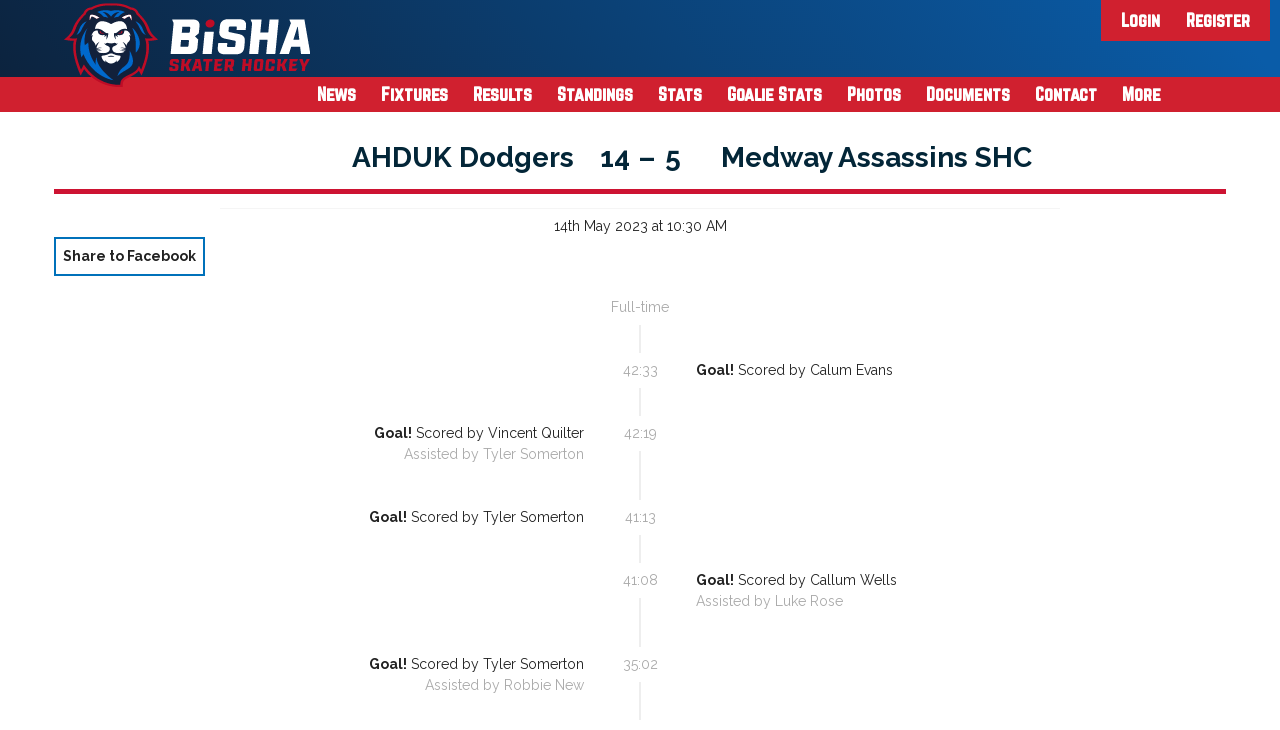

--- FILE ---
content_type: text/html; charset=utf-8
request_url: https://bishahockey.co.uk/report?fixture=13457
body_size: 6316
content:
<!DOCTYPE html><html><head><meta name="viewport" content="width=device-width"/><link rel="stylesheet" href="/static/norwester/font.css"/><link rel="stylesheet" href="https://fonts.googleapis.com/css?family=Raleway:400,700"/><link rel="stylesheet" href="https://use.typekit.net/zzy8mnd.css"/><script src="https://unpkg.com/ionicons@4.1.1/dist/ionicons.js"></script><meta name="viewport" content="width=device-width"/><meta charSet="utf-8"/><title>BiSHA | Fixture Report </title><meta property="og:title" content="BRHA | Fixture Report "/><link rel="preload" href="/_next/static/css/62d7ea6552164ad47e33.css" as="style"/><link rel="stylesheet" href="/_next/static/css/62d7ea6552164ad47e33.css" data-n-g=""/><noscript data-n-css="true"></noscript><link rel="preload" href="/_next/static/chunks/main-d77ccf9e422c3b1c5efb.js" as="script"/><link rel="preload" href="/_next/static/chunks/webpack-e067438c4cf4ef2ef178.js" as="script"/><link rel="preload" href="/_next/static/chunks/framework.922dfdc0a6ef0ceb671c.js" as="script"/><link rel="preload" href="/_next/static/chunks/commons.12646a6d0401a4a87e62.js" as="script"/><link rel="preload" href="/_next/static/chunks/pages/_app-47bfd5b90efb22792b21.js" as="script"/><link rel="preload" href="/_next/static/chunks/29107295.29312db83f89ca715899.js" as="script"/><link rel="preload" href="/_next/static/chunks/75fc9c18.ac7994bc349bad66bf95.js" as="script"/><link rel="preload" href="/_next/static/chunks/cb67fdbd79e8ccce586e2f83a53927517cdc7cd3.ea7c8631523f59f686f1.js" as="script"/><link rel="preload" href="/_next/static/chunks/pages/report-a7a53834b7e578b0bf8d.js" as="script"/></head><body><div id="__next"><div><div class="c-header undefined "><a class="c-header__logo c-header__square u-vertical-center" href="/"><img src="/static/logo.svg"/></a><button class="
    c-button
    c-button--subtle
    
    c-header__flyout-icon c-header__square u-hide-tablet-landscape
    
  "><span class="hamburger hamburger--spin u-vertical-center "><span class="hamburger-box"><span class="hamburger-inner"></span></span></span></button><a class="c-header__register" href="https://sportilyapp.com/register/1">Register</a><a class="c-header__login" href="https://admin.sportilyapp.com">Login</a><ul class="c-nav u-grid__header-nav c-header__nav"><li class="c-nav__item u-hide-tablet-landscape"><a class="c-button c-button--subtle" href="https://sportilyapp.com/register/1">Register</a></li><li class="c-nav__item u-hide-tablet-landscape"><a class="c-button c-button--subtle" href="https://admin.sportilyapp.com">Login</a></li><li class="c-nav__item"><a class="c-button c-button--subtle" href="/news">News</a></li><li class="c-nav__item"><a class="c-button c-button--subtle" href="/fixtures">Fixtures</a></li><li class="c-nav__item"><a class="c-button c-button--subtle" href="/results">Results</a></li><li class="c-nav__item"><a class="c-button c-button--subtle" href="/team-standings">Standings</a></li><li class="c-nav__item"><a class="c-button c-button--subtle" href="/player-stats">Stats</a></li><li class="c-nav__item"><a class="c-button c-button--subtle" href="/goalie-stats">Goalie Stats</a></li><li class="c-nav__item"><a class="c-button c-button--subtle" href="/photos">Photos</a></li><li class="c-nav__item"><a class="c-button c-button--subtle" href="/documents">Documents</a></li><li class="c-nav__item"><a class="c-button c-button--subtle" href="/contact">Contact</a></li><li class="c-nav__item"><a class="c-button c-button--subtle c-button-submenu">More</a><ul class=""><li class="c-nav__item"><a class="c-button c-button--subtle" href="/page?id=17">Referee Training</a></li><li class="c-nav__item"><a class="c-button c-button--subtle" href="/page?id=15">Registration Info</a></li><li class="c-nav__item"><a class="c-button c-button--subtle" href="/page?id=13">Sponsorship</a></li><li class="c-nav__item"><a class="c-button c-button--subtle" href="/page?id=12">UKAD</a></li><li class="c-nav__item"><a class="c-button c-button--subtle" href="/page?id=9">BISHA Roles</a></li><li class="c-nav__item"><a class="c-button c-button--subtle" href="/page?id=8">The BISHA Board</a></li></ul></li></ul></div><div class="u-grid u-grid--basic"><div class="u-grid__main"><div class="c-timeline"><div><h1 class="scores"><span class="scores-team scores-right">AHDUK Dodgers</span><span class="scores-score scores-right">14</span><span class="scores-vs">–</span><span class="scores-score">5</span><span class="scores-team">Medway Assassins SHC</span></h1><div class="meta-info">14th May 2023 at 10:30 AM</div></div><a class="c-button c-button--default c-button-group__button">Share to Facebook</a><div><ul class="timeline"><li class="timeline__item"><div class="event event--flow">Full-time</div></li><li class="timeline__item"><div class="event event--undefined "><div class="event__icon"><div class="event__time"><span>42:33</span></div></div><div class="event__panel"><div class="event__description"><strong>Goal!</strong> Scored by <span>Calum Evans</span></div></div></div></li><li class="timeline__item"><div class="event event--undefined event--home"><div class="event__icon"><div class="event__time"><span>42:19</span></div></div><div class="event__panel"><div class="event__description"><strong>Goal!</strong> Scored by <span>Vincent Quilter</span></div><div class="event__aux">Assisted by <ul class="list-sentence"><li><span>Tyler Somerton</span></li></ul></div></div></div></li><li class="timeline__item"><div class="event event--undefined event--home"><div class="event__icon"><div class="event__time"><span>41:13</span></div></div><div class="event__panel"><div class="event__description"><strong>Goal!</strong> Scored by <span>Tyler Somerton</span></div></div></div></li><li class="timeline__item"><div class="event event--undefined "><div class="event__icon"><div class="event__time"><span>41:08</span></div></div><div class="event__panel"><div class="event__description"><strong>Goal!</strong> Scored by <span>Callum Wells</span></div><div class="event__aux">Assisted by <ul class="list-sentence"><li><span>Luke Rose</span></li></ul></div></div></div></li><li class="timeline__item"><div class="event event--undefined event--home"><div class="event__icon"><div class="event__time"><span>35:02</span></div></div><div class="event__panel"><div class="event__description"><strong>Goal!</strong> Scored by <span>Tyler Somerton</span></div><div class="event__aux">Assisted by <ul class="list-sentence"><li><span>Robbie New</span></li></ul></div></div></div></li><li class="timeline__item"><div class="event event--undefined "><div class="event__icon"><div class="event__time"><span>34:54</span></div></div><div class="event__panel"><div class="event__description"><strong>Goal!</strong> Scored by <span>Ethan Beale</span></div><div class="event__aux">Assisted by <ul class="list-sentence"><li><span>Calum Evans</span></li></ul></div></div></div></li><li class="timeline__item"><div class="event event--undefined event--home"><div class="event__icon"><div class="event__time"><span>34:35</span></div></div><div class="event__panel"><div class="event__description"><span><strong>Foul!</strong> Committed by <span>Ethan Springhall</span></span></div><div class="event__aux">Penalised <!-- -->2<!-- --> penalty minutes</div><div class="event__notes">“<!-- -->Fighting/Roughing<!-- -->”</div></div></div></li><li class="timeline__item"><div class="event event--undefined event--home"><div class="event__icon"><div class="event__time"><span>31:15</span></div></div><div class="event__panel"><div class="event__description"><strong>Goal!</strong> Scored by <span>Tyler Somerton</span></div><div class="event__aux">Assisted by <ul class="list-sentence"><li><span>Robbie New</span></li></ul></div></div></div></li><li class="timeline__item"><div class="event event--undefined event--home"><div class="event__icon"><div class="event__time"><span>29:54</span></div></div><div class="event__panel"><div class="event__description"><strong>Goal!</strong> Scored by <span>Tyler Somerton</span></div></div></div></li><li class="timeline__item"><div class="event event--undefined event--home"><div class="event__icon"><div class="event__time"><span>29:04</span></div></div><div class="event__panel"><div class="event__description"><strong>Goal!</strong> Scored by <span>Ethan Springhall</span></div></div></div></li><li class="timeline__item"><div class="event event--undefined event--home"><div class="event__icon"><div class="event__time"><span>24:57</span></div></div><div class="event__panel"><div class="event__description"><strong>Goal!</strong> Scored by <span>Liam Kennington</span></div></div></div></li><li class="timeline__item"><div class="event event--undefined "><div class="event__icon"><div class="event__time"><span>24:15</span></div></div><div class="event__panel"><div class="event__description"><strong>Goal!</strong> Scored by <span>Calum Evans</span></div></div></div></li><li class="timeline__item"><div class="event event--undefined event--home"><div class="event__icon"><div class="event__time"><span>22:53</span></div></div><div class="event__panel"><div class="event__description"><strong>Goal!</strong> Scored by <span>Tyler Somerton</span></div></div></div></li><li class="timeline__item"><div class="event event--undefined event--home"><div class="event__icon"><div class="event__time"><span>22:39</span></div></div><div class="event__panel"><div class="event__description"><strong>Goal!</strong> Scored by <span>Tyler Somerton</span></div><div class="event__aux">Assisted by <ul class="list-sentence"><li><span>Shay Woolmore</span></li></ul></div></div></div></li><li class="timeline__item"><div class="event event--undefined event--home"><div class="event__icon"><div class="event__time"><span>21:19</span></div></div><div class="event__panel"><div class="event__description"><strong>Goal!</strong> Scored by <span>Shay Woolmore</span></div><div class="event__aux">Assisted by <ul class="list-sentence"><li><span>Tyler Somerton</span></li></ul></div></div></div></li><li class="timeline__item"><div class="event event--flow">End Period <!-- -->1<br/><span>20:01</span></div></li><li class="timeline__item"><div class="event event--undefined event--home"><div class="event__icon"><div class="event__time"><span>19:21</span></div></div><div class="event__panel"><div class="event__description"><strong>Goal!</strong> Scored by <span>Tyler Somerton</span></div></div></div></li><li class="timeline__item"><div class="event event--undefined event--home"><div class="event__icon"><div class="event__time"><span>17:55</span></div></div><div class="event__panel"><div class="event__description"><strong>Goal!</strong> Scored by <span>Tyler Somerton</span></div></div></div></li><li class="timeline__item"><div class="event event--undefined "><div class="event__icon"><div class="event__time"><span>08:28</span></div></div><div class="event__panel"><div class="event__description"><strong>Goal!</strong> Scored by <span>Zack Beale</span></div><div class="event__aux">Assisted by <ul class="list-sentence"><li><span>Calum Evans</span></li></ul></div></div></div></li><li class="timeline__item"><div class="event event--undefined event--home"><div class="event__icon"><div class="event__time"><span>07:42</span></div></div><div class="event__panel"><div class="event__description"><strong>Goal!</strong> Scored by <span>Vincent Quilter</span></div><div class="event__aux">Assisted by <ul class="list-sentence"><li><span>Tyler Somerton</span></li></ul></div></div></div></li><li class="timeline__item"><div class="event event--undefined event--home"><div class="event__icon"><div class="event__time"><span>03:18</span></div></div><div class="event__panel"><div class="event__description"><strong>Goal!</strong> Scored by <span>Robbie New</span></div></div></div></li><li class="timeline__item"><div class="event event--flow">Started at <!-- -->10:36 AM</div></li></ul></div></div></div></div><div class="c-footer u-grid__footer"><div class="c-footer-affiliates u-grid__footer-affiliates"><h3>Affiliated Countries</h3><a href="https://www.iishf.com">IISHF</a><br/><a href="http://www.isha.at">Austria</a><br/><a href="http://www.rullesport.dk">Denmark</a><br/><a href="http://www.ishd.de">Germany</a><br/><a href="http://www.rollerhockey.org.il">Israel</a><br/><a href="http://www.rishf.ru">Russia</a><br/><a href="http://lshn.es">Spain</a><br/><a href="http://inline-hockey.ch/site/">Switzerland</a><br/><a href="http://www.ishn.nl">The Netherlands</a><br/><a href="http://www.rollerhockey.org.ua">Ukraine</a><br/></div><div class="c-footer-bisha u-grid__footer-bisha"><h3>BiSHA - Membership and More</h3><a href="/news">News</a><br/><a href="/fixtures">Fixtures</a><br/><a href="/results">Results</a><br/><a href="/team-standings">Standings</a><br/><a href="/player-stats">Stats</a><br/><a href="/goalie-stats">Goalie Stats</a><br/><a href="/photos">Photos</a><br/><a href="/documents">Documents</a><br/><a href="/contact">Contact</a><br/><a href="https://sportilyapp.com/register/1">Register</a><br/></div><div class="c-footer-statement u-grid__footer-statement"><h3>BiSHA Hockey Limted</h3><p>Our mission is to provide a safe space for all people, of all ages, faiths, genders, abilities and race to play Skater Hockey. To build a strong community within the sport and to enable all those that play to grow.  </p></div><div class="u-grid__footer-social c-footer-social"><a href="https://www.facebook.com/bishahockey/" target="_blank"><ion-icon name="logo-facebook"></ion-icon></a><a href="https://twitter.com/Bishahockey" target="_blank"><ion-icon name="logo-twitter"></ion-icon></a><a href="https://www.instagram.com/bishahockey/?hl=en" target="_blank"><ion-icon name="logo-instagram"></ion-icon></a></div><div class="u-grid__footer-copyright c-footer-copyright">BiSHA Hockey Limited © 2019</div></div></div></div><script id="__NEXT_DATA__" type="application/json">{"props":{"pageProps":{"pages":[{"id":17,"headline":"Referee Training"},{"id":15,"headline":"Registration Info"},{"id":13,"headline":"Sponsorship"},{"id":12,"headline":"UKAD"},{"id":9,"headline":"BISHA Roles"},{"id":8,"headline":"The BISHA Board"}],"fixture":{"id":13457,"division_id":981,"start_time":"2023-05-14T11:30:00+01:00","status":"complete","venue_id":105,"number":"4","currentMisconductReportCount":0,"details":{"game_seconds":2716,"adjusted_game_seconds":null},"home_entry":{"id":26855,"division_entry_id":5517,"fixture_id":13457,"type":"home","rules":null,"result":{"type":"standard/scores","score":14},"name":"AHDUK Dodgers","team_id":4278},"away_entry":{"id":26856,"division_entry_id":5522,"fixture_id":13457,"type":"away","rules":null,"result":{"type":"standard/scores","score":5},"name":"Medway Assassins SHC","team_id":4284}},"events":{"298005":{"children":[],"id":298005,"type":"game_start","happened_at":"2023-05-14T11:36:38+01:00","fixture_id":13457,"parent_id":null,"entry_id":null,"participant_id":null,"penalty_seconds":null,"notes":null,"penalty_points":null},"298018":{"children":[],"id":298018,"type":"game_pause","happened_at":"2023-05-14T11:39:49+01:00","fixture_id":13457,"parent_id":null,"entry_id":null,"participant_id":null,"penalty_seconds":null,"notes":null,"penalty_points":null},"298019":{"children":[],"id":298019,"type":"goal","happened_at":"2023-05-14T11:39:56+01:00","fixture_id":13457,"parent_id":null,"entry_id":5517,"participant_id":192549,"penalty_seconds":null,"notes":null,"penalty_points":null},"298020":{"children":[],"id":298020,"type":"game_resume","happened_at":"2023-05-14T11:39:58+01:00","fixture_id":13457,"parent_id":null,"entry_id":null,"participant_id":null,"penalty_seconds":null,"notes":null,"penalty_points":null},"298031":{"children":[],"id":298031,"type":"game_pause","happened_at":"2023-05-14T11:44:19+01:00","fixture_id":13457,"parent_id":null,"entry_id":null,"participant_id":null,"penalty_seconds":null,"notes":null,"penalty_points":null},"298032":{"children":[{"id":298033,"type":"assist","happened_at":"2023-05-14T11:44:30+01:00","fixture_id":13457,"parent_id":298032,"entry_id":null,"participant_id":192551,"penalty_seconds":null,"notes":null,"penalty_points":null}],"id":298032,"type":"goal","happened_at":"2023-05-14T11:44:29+01:00","fixture_id":13457,"parent_id":null,"entry_id":5517,"participant_id":192552,"penalty_seconds":null,"notes":null,"penalty_points":null},"298033":{"children":[],"id":298033,"type":"assist","happened_at":"2023-05-14T11:44:30+01:00","fixture_id":13457,"parent_id":298032,"entry_id":null,"participant_id":192551,"penalty_seconds":null,"notes":null,"penalty_points":null},"298034":{"children":[],"id":298034,"type":"game_resume","happened_at":"2023-05-14T11:44:30+01:00","fixture_id":13457,"parent_id":null,"entry_id":null,"participant_id":null,"penalty_seconds":null,"notes":null,"penalty_points":null},"298036":{"children":[],"id":298036,"type":"game_pause","happened_at":"2023-05-14T11:45:18+01:00","fixture_id":13457,"parent_id":null,"entry_id":null,"participant_id":null,"penalty_seconds":null,"notes":null,"penalty_points":null},"298037":{"children":[{"id":298038,"type":"assist","happened_at":"2023-05-14T11:45:28+01:00","fixture_id":13457,"parent_id":298037,"entry_id":null,"participant_id":192539,"penalty_seconds":null,"notes":null,"penalty_points":null}],"id":298037,"type":"goal","happened_at":"2023-05-14T11:45:26+01:00","fixture_id":13457,"parent_id":null,"entry_id":5522,"participant_id":192546,"penalty_seconds":null,"notes":null,"penalty_points":null},"298038":{"children":[],"id":298038,"type":"assist","happened_at":"2023-05-14T11:45:28+01:00","fixture_id":13457,"parent_id":298037,"entry_id":null,"participant_id":192539,"penalty_seconds":null,"notes":null,"penalty_points":null},"298039":{"children":[],"id":298039,"type":"game_resume","happened_at":"2023-05-14T11:45:28+01:00","fixture_id":13457,"parent_id":null,"entry_id":null,"participant_id":null,"penalty_seconds":null,"notes":null,"penalty_points":null},"298074":{"children":[],"id":298074,"type":"game_pause","happened_at":"2023-05-14T11:53:58+01:00","fixture_id":13457,"parent_id":null,"entry_id":null,"participant_id":null,"penalty_seconds":null,"notes":null,"penalty_points":null},"298075":{"children":[],"id":298075,"type":"timeout","happened_at":"2023-05-14T11:54:06+01:00","fixture_id":13457,"parent_id":null,"entry_id":5522,"participant_id":null,"penalty_seconds":null,"notes":null,"penalty_points":null},"298077":{"children":[],"id":298077,"type":"game_resume","happened_at":"2023-05-14T11:54:38+01:00","fixture_id":13457,"parent_id":null,"entry_id":null,"participant_id":null,"penalty_seconds":null,"notes":null,"penalty_points":null},"298080":{"children":[],"id":298080,"type":"game_pause","happened_at":"2023-05-14T11:55:34+01:00","fixture_id":13457,"parent_id":null,"entry_id":null,"participant_id":null,"penalty_seconds":null,"notes":null,"penalty_points":null},"298084":{"children":[],"id":298084,"type":"goal","happened_at":"2023-05-14T11:55:43+01:00","fixture_id":13457,"parent_id":null,"entry_id":5517,"participant_id":192551,"penalty_seconds":null,"notes":null,"penalty_points":null},"298085":{"children":[],"id":298085,"type":"game_resume","happened_at":"2023-05-14T11:55:45+01:00","fixture_id":13457,"parent_id":null,"entry_id":null,"participant_id":null,"penalty_seconds":null,"notes":null,"penalty_points":null},"298087":{"children":[],"id":298087,"type":"game_pause","happened_at":"2023-05-14T11:57:06+01:00","fixture_id":13457,"parent_id":null,"entry_id":null,"participant_id":null,"penalty_seconds":null,"notes":null,"penalty_points":null},"298089":{"children":[],"id":298089,"type":"goal","happened_at":"2023-05-14T11:57:20+01:00","fixture_id":13457,"parent_id":null,"entry_id":5517,"participant_id":192551,"penalty_seconds":null,"notes":null,"penalty_points":null},"298091":{"children":[],"id":298091,"type":"game_resume","happened_at":"2023-05-14T11:57:21+01:00","fixture_id":13457,"parent_id":null,"entry_id":null,"participant_id":null,"penalty_seconds":null,"notes":null,"penalty_points":null},"298100":{"children":[],"id":298100,"type":"game_endperiod","happened_at":"2023-05-14T11:58:15+01:00","fixture_id":13457,"parent_id":null,"entry_id":null,"participant_id":null,"penalty_seconds":null,"notes":null,"penalty_points":null,"period":1},"298101":{"children":[],"id":298101,"type":"game_pause","happened_at":"2023-05-14T11:58:18+01:00","fixture_id":13457,"parent_id":null,"entry_id":null,"participant_id":null,"penalty_seconds":null,"notes":null,"penalty_points":null},"298115":{"children":[],"id":298115,"type":"game_resume","happened_at":"2023-05-14T12:02:34+01:00","fixture_id":13457,"parent_id":null,"entry_id":null,"participant_id":null,"penalty_seconds":null,"notes":null,"penalty_points":null},"298116":{"children":[],"id":298116,"type":"game_pause","happened_at":"2023-05-14T12:03:37+01:00","fixture_id":13457,"parent_id":null,"entry_id":null,"participant_id":null,"penalty_seconds":null,"notes":null,"penalty_points":null},"298119":{"children":[{"id":298120,"type":"assist","happened_at":"2023-05-14T12:03:50+01:00","fixture_id":13457,"parent_id":298119,"entry_id":null,"participant_id":192551,"penalty_seconds":null,"notes":null,"penalty_points":null}],"id":298119,"type":"goal","happened_at":"2023-05-14T12:03:49+01:00","fixture_id":13457,"parent_id":null,"entry_id":5517,"participant_id":192550,"penalty_seconds":null,"notes":null,"penalty_points":null},"298120":{"children":[],"id":298120,"type":"assist","happened_at":"2023-05-14T12:03:50+01:00","fixture_id":13457,"parent_id":298119,"entry_id":null,"participant_id":192551,"penalty_seconds":null,"notes":null,"penalty_points":null},"298121":{"children":[],"id":298121,"type":"game_resume","happened_at":"2023-05-14T12:03:50+01:00","fixture_id":13457,"parent_id":null,"entry_id":null,"participant_id":null,"penalty_seconds":null,"notes":null,"penalty_points":null},"298127":{"children":[],"id":298127,"type":"game_pause","happened_at":"2023-05-14T12:05:12+01:00","fixture_id":13457,"parent_id":null,"entry_id":null,"participant_id":null,"penalty_seconds":null,"notes":null,"penalty_points":null},"298128":{"children":[{"id":298129,"type":"assist","happened_at":"2023-05-14T12:05:24+01:00","fixture_id":13457,"parent_id":298128,"entry_id":null,"participant_id":192550,"penalty_seconds":null,"notes":null,"penalty_points":null}],"id":298128,"type":"goal","happened_at":"2023-05-14T12:05:22+01:00","fixture_id":13457,"parent_id":null,"entry_id":5517,"participant_id":192551,"penalty_seconds":null,"notes":null,"penalty_points":null},"298129":{"children":[],"id":298129,"type":"assist","happened_at":"2023-05-14T12:05:24+01:00","fixture_id":13457,"parent_id":298128,"entry_id":null,"participant_id":192550,"penalty_seconds":null,"notes":null,"penalty_points":null},"298130":{"children":[],"id":298130,"type":"game_resume","happened_at":"2023-05-14T12:05:24+01:00","fixture_id":13457,"parent_id":null,"entry_id":null,"participant_id":null,"penalty_seconds":null,"notes":null,"penalty_points":null},"298131":{"children":[],"id":298131,"type":"game_pause","happened_at":"2023-05-14T12:05:48+01:00","fixture_id":13457,"parent_id":null,"entry_id":null,"participant_id":null,"penalty_seconds":null,"notes":null,"penalty_points":null},"298132":{"children":[],"id":298132,"type":"goal","happened_at":"2023-05-14T12:05:53+01:00","fixture_id":13457,"parent_id":null,"entry_id":5517,"participant_id":192551,"penalty_seconds":null,"notes":null,"penalty_points":null},"298133":{"children":[],"id":298133,"type":"game_resume","happened_at":"2023-05-14T12:05:53+01:00","fixture_id":13457,"parent_id":null,"entry_id":null,"participant_id":null,"penalty_seconds":null,"notes":null,"penalty_points":null},"298136":{"children":[],"id":298136,"type":"game_pause","happened_at":"2023-05-14T12:07:09+01:00","fixture_id":13457,"parent_id":null,"entry_id":null,"participant_id":null,"penalty_seconds":null,"notes":null,"penalty_points":null},"298137":{"children":[],"id":298137,"type":"goal","happened_at":"2023-05-14T12:07:15+01:00","fixture_id":13457,"parent_id":null,"entry_id":5522,"participant_id":192539,"penalty_seconds":null,"notes":null,"penalty_points":null},"298138":{"children":[],"id":298138,"type":"game_resume","happened_at":"2023-05-14T12:07:16+01:00","fixture_id":13457,"parent_id":null,"entry_id":null,"participant_id":null,"penalty_seconds":null,"notes":null,"penalty_points":null},"298139":{"children":[],"id":298139,"type":"game_pause","happened_at":"2023-05-14T12:07:42+01:00","fixture_id":13457,"parent_id":null,"entry_id":null,"participant_id":null,"penalty_seconds":null,"notes":null,"penalty_points":null},"298140":{"children":[],"id":298140,"type":"goal","happened_at":"2023-05-14T12:08:04+01:00","fixture_id":13457,"parent_id":null,"entry_id":5517,"participant_id":192548,"penalty_seconds":null,"notes":null,"penalty_points":null},"298141":{"children":[],"id":298141,"type":"game_resume","happened_at":"2023-05-14T12:08:05+01:00","fixture_id":13457,"parent_id":null,"entry_id":null,"participant_id":null,"penalty_seconds":null,"notes":null,"penalty_points":null},"298156":{"children":[],"id":298156,"type":"game_pause","happened_at":"2023-05-14T12:12:17+01:00","fixture_id":13457,"parent_id":null,"entry_id":null,"participant_id":null,"penalty_seconds":null,"notes":null,"penalty_points":null},"298158":{"children":[],"id":298158,"type":"goal","happened_at":"2023-05-14T12:12:34+01:00","fixture_id":13457,"parent_id":null,"entry_id":5517,"participant_id":192537,"penalty_seconds":null,"notes":null,"penalty_points":null},"298159":{"children":[],"id":298159,"type":"game_resume","happened_at":"2023-05-14T12:12:35+01:00","fixture_id":13457,"parent_id":null,"entry_id":null,"participant_id":null,"penalty_seconds":null,"notes":null,"penalty_points":null},"298164":{"children":[],"id":298164,"type":"game_pause","happened_at":"2023-05-14T12:13:32+01:00","fixture_id":13457,"parent_id":null,"entry_id":null,"participant_id":null,"penalty_seconds":null,"notes":null,"penalty_points":null},"298165":{"children":[],"id":298165,"type":"goal","happened_at":"2023-05-14T12:13:42+01:00","fixture_id":13457,"parent_id":null,"entry_id":5517,"participant_id":192551,"penalty_seconds":null,"notes":null,"penalty_points":null},"298166":{"children":[],"id":298166,"type":"game_resume","happened_at":"2023-05-14T12:13:44+01:00","fixture_id":13457,"parent_id":null,"entry_id":null,"participant_id":null,"penalty_seconds":null,"notes":null,"penalty_points":null},"298170":{"children":[],"id":298170,"type":"game_pause","happened_at":"2023-05-14T12:15:00+01:00","fixture_id":13457,"parent_id":null,"entry_id":null,"participant_id":null,"penalty_seconds":null,"notes":null,"penalty_points":null},"298173":{"children":[{"id":298174,"type":"assist","happened_at":"2023-05-14T12:15:18+01:00","fixture_id":13457,"parent_id":298173,"entry_id":null,"participant_id":192549,"penalty_seconds":null,"notes":null,"penalty_points":null}],"id":298173,"type":"goal","happened_at":"2023-05-14T12:15:15+01:00","fixture_id":13457,"parent_id":null,"entry_id":5517,"participant_id":192551,"penalty_seconds":null,"notes":null,"penalty_points":null},"298174":{"children":[],"id":298174,"type":"assist","happened_at":"2023-05-14T12:15:18+01:00","fixture_id":13457,"parent_id":298173,"entry_id":null,"participant_id":192549,"penalty_seconds":null,"notes":null,"penalty_points":null},"298175":{"children":[],"id":298175,"type":"game_resume","happened_at":"2023-05-14T12:15:18+01:00","fixture_id":13457,"parent_id":null,"entry_id":null,"participant_id":null,"penalty_seconds":null,"notes":null,"penalty_points":null},"298177":{"children":[],"id":298177,"type":"game_pause","happened_at":"2023-05-14T12:15:31+01:00","fixture_id":13457,"parent_id":null,"entry_id":null,"participant_id":null,"penalty_seconds":null,"notes":null,"penalty_points":null},"298180":{"children":[],"id":298180,"type":"timeout","happened_at":"2023-05-14T12:15:34+01:00","fixture_id":13457,"parent_id":null,"entry_id":5522,"participant_id":null,"penalty_seconds":null,"notes":null,"penalty_points":null},"298186":{"children":[],"id":298186,"type":"game_resume","happened_at":"2023-05-14T12:16:56+01:00","fixture_id":13457,"parent_id":null,"entry_id":null,"participant_id":null,"penalty_seconds":null,"notes":null,"penalty_points":null},"298195":{"children":[],"id":298195,"type":"game_pause","happened_at":"2023-05-14T12:18:37+01:00","fixture_id":13457,"parent_id":null,"entry_id":null,"participant_id":null,"penalty_seconds":null,"notes":null,"penalty_points":null},"298200":{"children":[],"id":298200,"type":"foul","happened_at":"2023-05-14T12:20:18+01:00","fixture_id":13457,"parent_id":null,"entry_id":5517,"participant_id":192537,"penalty_seconds":120,"notes":"Fighting/Roughing","penalty_points":null},"298201":{"children":[],"id":298201,"type":"game_resume","happened_at":"2023-05-14T12:20:19+01:00","fixture_id":13457,"parent_id":null,"entry_id":null,"participant_id":null,"penalty_seconds":null,"notes":null,"penalty_points":null},"298217":{"children":[],"id":298217,"type":"game_pause","happened_at":"2023-05-14T12:21:58+01:00","fixture_id":13457,"parent_id":null,"entry_id":null,"participant_id":null,"penalty_seconds":null,"notes":null,"penalty_points":null},"298218":{"children":[{"id":298219,"type":"assist","happened_at":"2023-05-14T12:22:20+01:00","fixture_id":13457,"parent_id":298218,"entry_id":null,"participant_id":192539,"penalty_seconds":null,"notes":null,"penalty_points":null}],"id":298218,"type":"goal","happened_at":"2023-05-14T12:22:19+01:00","fixture_id":13457,"parent_id":null,"entry_id":5522,"participant_id":192543,"penalty_seconds":null,"notes":null,"penalty_points":null},"298219":{"children":[],"id":298219,"type":"assist","happened_at":"2023-05-14T12:22:20+01:00","fixture_id":13457,"parent_id":298218,"entry_id":null,"participant_id":192539,"penalty_seconds":null,"notes":null,"penalty_points":null},"298220":{"children":[],"id":298220,"type":"game_resume","happened_at":"2023-05-14T12:22:21+01:00","fixture_id":13457,"parent_id":null,"entry_id":null,"participant_id":null,"penalty_seconds":null,"notes":null,"penalty_points":null},"298221":{"children":[],"id":298221,"type":"game_pause","happened_at":"2023-05-14T12:22:41+01:00","fixture_id":13457,"parent_id":null,"entry_id":null,"participant_id":null,"penalty_seconds":null,"notes":null,"penalty_points":null},"298222":{"children":[{"id":298224,"type":"assist","happened_at":"2023-05-14T12:22:51+01:00","fixture_id":13457,"parent_id":298222,"entry_id":null,"participant_id":192549,"penalty_seconds":null,"notes":null,"penalty_points":null}],"id":298222,"type":"goal","happened_at":"2023-05-14T12:22:50+01:00","fixture_id":13457,"parent_id":null,"entry_id":5517,"participant_id":192551,"penalty_seconds":null,"notes":null,"penalty_points":null},"298224":{"children":[],"id":298224,"type":"assist","happened_at":"2023-05-14T12:22:51+01:00","fixture_id":13457,"parent_id":298222,"entry_id":null,"participant_id":192549,"penalty_seconds":null,"notes":null,"penalty_points":null},"298225":{"children":[],"id":298225,"type":"game_resume","happened_at":"2023-05-14T12:22:51+01:00","fixture_id":13457,"parent_id":null,"entry_id":null,"participant_id":null,"penalty_seconds":null,"notes":null,"penalty_points":null},"298247":{"children":[],"id":298247,"type":"game_pause","happened_at":"2023-05-14T12:28:50+01:00","fixture_id":13457,"parent_id":null,"entry_id":null,"participant_id":null,"penalty_seconds":null,"notes":null,"penalty_points":null},"298248":{"children":[{"id":298249,"type":"assist","happened_at":"2023-05-14T12:29:07+01:00","fixture_id":13457,"parent_id":298248,"entry_id":null,"participant_id":192545,"penalty_seconds":null,"notes":null,"penalty_points":null}],"id":298248,"type":"goal","happened_at":"2023-05-14T12:29:06+01:00","fixture_id":13457,"parent_id":null,"entry_id":5522,"participant_id":192540,"penalty_seconds":null,"notes":null,"penalty_points":null},"298249":{"children":[],"id":298249,"type":"assist","happened_at":"2023-05-14T12:29:07+01:00","fixture_id":13457,"parent_id":298248,"entry_id":null,"participant_id":192545,"penalty_seconds":null,"notes":null,"penalty_points":null},"298250":{"children":[],"id":298250,"type":"game_resume","happened_at":"2023-05-14T12:29:08+01:00","fixture_id":13457,"parent_id":null,"entry_id":null,"participant_id":null,"penalty_seconds":null,"notes":null,"penalty_points":null},"298251":{"children":[],"id":298251,"type":"game_pause","happened_at":"2023-05-14T12:29:29+01:00","fixture_id":13457,"parent_id":null,"entry_id":null,"participant_id":null,"penalty_seconds":null,"notes":null,"penalty_points":null},"298252":{"children":[],"id":298252,"type":"goal","happened_at":"2023-05-14T12:29:34+01:00","fixture_id":13457,"parent_id":null,"entry_id":5517,"participant_id":192551,"penalty_seconds":null,"notes":null,"penalty_points":null},"298253":{"children":[],"id":298253,"type":"game_resume","happened_at":"2023-05-14T12:29:34+01:00","fixture_id":13457,"parent_id":null,"entry_id":null,"participant_id":null,"penalty_seconds":null,"notes":null,"penalty_points":null},"298258":{"children":[],"id":298258,"type":"game_pause","happened_at":"2023-05-14T12:30:08+01:00","fixture_id":13457,"parent_id":null,"entry_id":null,"participant_id":null,"penalty_seconds":null,"notes":null,"penalty_points":null},"298259":{"children":[{"id":298260,"type":"assist","happened_at":"2023-05-14T12:30:42+01:00","fixture_id":13457,"parent_id":298259,"entry_id":null,"participant_id":192551,"penalty_seconds":null,"notes":null,"penalty_points":null}],"id":298259,"type":"goal","happened_at":"2023-05-14T12:30:40+01:00","fixture_id":13457,"parent_id":null,"entry_id":5517,"participant_id":192552,"penalty_seconds":null,"notes":null,"penalty_points":null},"298260":{"children":[],"id":298260,"type":"assist","happened_at":"2023-05-14T12:30:42+01:00","fixture_id":13457,"parent_id":298259,"entry_id":null,"participant_id":192551,"penalty_seconds":null,"notes":null,"penalty_points":null},"298261":{"children":[],"id":298261,"type":"game_resume","happened_at":"2023-05-14T12:30:43+01:00","fixture_id":13457,"parent_id":null,"entry_id":null,"participant_id":null,"penalty_seconds":null,"notes":null,"penalty_points":null},"298262":{"children":[],"id":298262,"type":"game_pause","happened_at":"2023-05-14T12:31:25+01:00","fixture_id":13457,"parent_id":null,"entry_id":null,"participant_id":null,"penalty_seconds":null,"notes":null,"penalty_points":null},"298263":{"children":[],"id":298263,"type":"goal","happened_at":"2023-05-14T12:31:29+01:00","fixture_id":13457,"parent_id":null,"entry_id":5522,"participant_id":192539,"penalty_seconds":null,"notes":null,"penalty_points":null},"298264":{"children":[],"id":298264,"type":"game_resume","happened_at":"2023-05-14T12:31:30+01:00","fixture_id":13457,"parent_id":null,"entry_id":null,"participant_id":null,"penalty_seconds":null,"notes":null,"penalty_points":null},"298266":{"children":[],"id":298266,"type":"game_pause","happened_at":"2023-05-14T12:33:15+01:00","fixture_id":13457,"parent_id":null,"entry_id":null,"participant_id":null,"penalty_seconds":null,"notes":null,"penalty_points":null},"298267":{"children":[],"id":298267,"type":"timeout","happened_at":"2023-05-14T12:33:19+01:00","fixture_id":13457,"parent_id":null,"entry_id":5517,"participant_id":null,"penalty_seconds":null,"notes":null,"penalty_points":null},"298272":{"children":[],"id":298272,"type":"game_finish","happened_at":"2023-05-14T12:34:17+01:00","fixture_id":13457,"parent_id":null,"entry_id":null,"participant_id":null,"penalty_seconds":null,"notes":null,"penalty_points":null}},"state":{"timeline":[298272,298267,298266,298264,298263,298262,298261,298260,298259,298258,298253,298252,298251,298250,298249,298248,298247,298225,298224,298222,298221,298220,298219,298218,298217,298201,298200,298195,298186,298180,298177,298175,298174,298173,298170,298166,298165,298164,298159,298158,298156,298141,298140,298139,298138,298137,298136,298133,298132,298131,298129,298130,298128,298127,298120,298121,298119,298116,298115,298101,298100,298091,298089,298087,298085,298084,298080,298077,298075,298074,298038,298039,298037,298036,298034,298033,298032,298031,298020,298019,298018,298005],"scores":{"5517":14,"5522":5},"state":{"isInProgress":false,"isStarted":true,"isPaused":true,"isFinished":true,"startedAt":"2023-05-14T10:36:38.000Z","pausedAt":"2023-05-14T11:33:15.000Z","pausedFor":743,"eventTimes":{"2023-05-14T11:36:38+01:00":0,"2023-05-14T11:39:49+01:00":191,"2023-05-14T11:39:56+01:00":198,"2023-05-14T11:39:58+01:00":191,"2023-05-14T11:44:19+01:00":452,"2023-05-14T11:44:29+01:00":462,"2023-05-14T11:44:30+01:00":452,"2023-05-14T11:45:18+01:00":500,"2023-05-14T11:45:26+01:00":508,"2023-05-14T11:45:28+01:00":500,"2023-05-14T11:53:58+01:00":1010,"2023-05-14T11:54:06+01:00":1018,"2023-05-14T11:54:38+01:00":1010,"2023-05-14T11:55:34+01:00":1066,"2023-05-14T11:55:43+01:00":1075,"2023-05-14T11:55:45+01:00":1066,"2023-05-14T11:57:06+01:00":1147,"2023-05-14T11:57:20+01:00":1161,"2023-05-14T11:57:21+01:00":1147,"2023-05-14T11:58:15+01:00":1201,"2023-05-14T11:58:18+01:00":1204,"2023-05-14T12:02:34+01:00":1204,"2023-05-14T12:03:37+01:00":1267,"2023-05-14T12:03:49+01:00":1279,"2023-05-14T12:03:50+01:00":1267,"2023-05-14T12:05:12+01:00":1349,"2023-05-14T12:05:22+01:00":1359,"2023-05-14T12:05:24+01:00":1349,"2023-05-14T12:05:48+01:00":1373,"2023-05-14T12:05:53+01:00":1373,"2023-05-14T12:07:09+01:00":1449,"2023-05-14T12:07:15+01:00":1455,"2023-05-14T12:07:16+01:00":1449,"2023-05-14T12:07:42+01:00":1475,"2023-05-14T12:08:04+01:00":1497,"2023-05-14T12:08:05+01:00":1475,"2023-05-14T12:12:17+01:00":1727,"2023-05-14T12:12:34+01:00":1744,"2023-05-14T12:12:35+01:00":1727,"2023-05-14T12:13:32+01:00":1784,"2023-05-14T12:13:42+01:00":1794,"2023-05-14T12:13:44+01:00":1784,"2023-05-14T12:15:00+01:00":1860,"2023-05-14T12:15:15+01:00":1875,"2023-05-14T12:15:18+01:00":1860,"2023-05-14T12:15:31+01:00":1873,"2023-05-14T12:15:34+01:00":1876,"2023-05-14T12:16:56+01:00":1873,"2023-05-14T12:18:37+01:00":1974,"2023-05-14T12:20:18+01:00":2075,"2023-05-14T12:20:19+01:00":1974,"2023-05-14T12:21:58+01:00":2073,"2023-05-14T12:22:19+01:00":2094,"2023-05-14T12:22:20+01:00":2095,"2023-05-14T12:22:21+01:00":2073,"2023-05-14T12:22:41+01:00":2093,"2023-05-14T12:22:50+01:00":2102,"2023-05-14T12:22:51+01:00":2093,"2023-05-14T12:28:50+01:00":2452,"2023-05-14T12:29:06+01:00":2468,"2023-05-14T12:29:07+01:00":2469,"2023-05-14T12:29:08+01:00":2452,"2023-05-14T12:29:29+01:00":2473,"2023-05-14T12:29:34+01:00":2473,"2023-05-14T12:30:08+01:00":2507,"2023-05-14T12:30:40+01:00":2539,"2023-05-14T12:30:42+01:00":2541,"2023-05-14T12:30:43+01:00":2507,"2023-05-14T12:31:25+01:00":2549,"2023-05-14T12:31:29+01:00":2553,"2023-05-14T12:31:30+01:00":2549,"2023-05-14T12:33:15+01:00":2654,"2023-05-14T12:33:19+01:00":2658,"2023-05-14T12:34:17+01:00":2716},"period":2}},"participants":{"192537":{"id":192537,"fixture_id":13457,"entry_id":5517,"role_id":42989,"position":"defender","shirt_number":33,"under_18":true,"name":{"given_name":"Ethan","family_name":"Springhall"}},"192538":{"id":192538,"fixture_id":13457,"entry_id":5522,"role_id":42848,"position":null,"shirt_number":30,"under_18":true,"name":{"given_name":"Blaise","family_name":"Pearce"}},"192539":{"id":192539,"fixture_id":13457,"entry_id":5522,"role_id":42806,"position":null,"shirt_number":2,"under_18":true,"name":{"given_name":"Calum","family_name":"Evans"}},"192540":{"id":192540,"fixture_id":13457,"entry_id":5522,"role_id":42600,"position":null,"shirt_number":50,"under_18":true,"name":{"given_name":"Callum","family_name":"Wells"}},"192541":{"id":192541,"fixture_id":13457,"entry_id":5522,"role_id":43541,"position":null,"shirt_number":5,"under_18":true,"name":{"given_name":"Callum","family_name":"Mills"}},"192542":{"id":192542,"fixture_id":13457,"entry_id":5522,"role_id":42722,"position":null,"shirt_number":19,"under_18":true,"name":{"given_name":"Daniel","family_name":"Alabaster"}},"192543":{"id":192543,"fixture_id":13457,"entry_id":5522,"role_id":42803,"position":"defender","shirt_number":16,"under_18":true,"name":{"given_name":"Ethan","family_name":"Beale"}},"192544":{"id":192544,"fixture_id":13457,"entry_id":5522,"role_id":42819,"position":null,"shirt_number":66,"under_18":true,"name":{"given_name":"Harley","family_name":"Gilbody"}},"192545":{"id":192545,"fixture_id":13457,"entry_id":5522,"role_id":43069,"position":null,"shirt_number":21,"under_18":true,"name":{"given_name":"Luke","family_name":"Rose"}},"192546":{"id":192546,"fixture_id":13457,"entry_id":5522,"role_id":43678,"position":"forward","shirt_number":6,"under_18":true,"name":{"given_name":"Zack","family_name":"Beale"}},"192547":{"id":192547,"fixture_id":13457,"entry_id":5517,"role_id":43125,"position":null,"shirt_number":81,"under_18":true,"name":{"given_name":"Isaac","family_name":"Ballinger"}},"192548":{"id":192548,"fixture_id":13457,"entry_id":5517,"role_id":43633,"position":null,"shirt_number":19,"under_18":true,"name":{"given_name":"Liam","family_name":"Kennington"}},"192549":{"id":192549,"fixture_id":13457,"entry_id":5517,"role_id":42994,"position":null,"shirt_number":51,"under_18":true,"name":{"given_name":"Robbie","family_name":"New"}},"192550":{"id":192550,"fixture_id":13457,"entry_id":5517,"role_id":42996,"position":null,"shirt_number":9,"under_18":true,"name":{"given_name":"Shay","family_name":"Woolmore"}},"192551":{"id":192551,"fixture_id":13457,"entry_id":5517,"role_id":43008,"position":null,"shirt_number":8,"under_18":true,"name":{"given_name":"Tyler","family_name":"Somerton"}},"192552":{"id":192552,"fixture_id":13457,"entry_id":5517,"role_id":43366,"position":null,"shirt_number":41,"under_18":true,"name":{"given_name":"Vincent","family_name":"Quilter"}},"192553":{"id":192553,"fixture_id":13457,"entry_id":null,"role_id":43212,"position":null,"shirt_number":null,"under_18":true,"name":{"given_name":"Jacob","family_name":"Spurge"}},"192554":{"id":192554,"fixture_id":13457,"entry_id":null,"role_id":43698,"position":null,"shirt_number":null,"under_18":true,"name":{"given_name":"Marco","family_name":"Lo Piccolo"}},"192555":{"id":192555,"fixture_id":13457,"entry_id":null,"role_id":43287,"position":null,"shirt_number":null,"under_18":true,"name":{"given_name":"Jolita","family_name":"Nekroseviciene"}},"192557":{"id":192557,"fixture_id":13457,"entry_id":null,"role_id":43288,"position":null,"shirt_number":null,"under_18":true,"name":{"given_name":"Regimantas","family_name":"Nekrosevicius"}}}}},"page":"/report","query":{"fixture":"13457"},"buildId":"tQ5ghQ3u3P_Dx-DVRrZtN","isFallback":false,"customServer":true,"gip":true,"head":[["meta",{"name":"viewport","content":"width=device-width"}],["meta",{"charSet":"utf-8"}],["title",{"children":"BiSHA | Fixture Report "}],["meta",{"property":"og:title","content":"BRHA | Fixture Report "}]]}</script><script nomodule="" src="/_next/static/chunks/polyfills-1f8e22dc7857e48a2d36.js"></script><script src="/_next/static/chunks/main-d77ccf9e422c3b1c5efb.js" async=""></script><script src="/_next/static/chunks/webpack-e067438c4cf4ef2ef178.js" async=""></script><script src="/_next/static/chunks/framework.922dfdc0a6ef0ceb671c.js" async=""></script><script src="/_next/static/chunks/commons.12646a6d0401a4a87e62.js" async=""></script><script src="/_next/static/chunks/pages/_app-47bfd5b90efb22792b21.js" async=""></script><script src="/_next/static/chunks/29107295.29312db83f89ca715899.js" async=""></script><script src="/_next/static/chunks/75fc9c18.ac7994bc349bad66bf95.js" async=""></script><script src="/_next/static/chunks/cb67fdbd79e8ccce586e2f83a53927517cdc7cd3.ea7c8631523f59f686f1.js" async=""></script><script src="/_next/static/chunks/pages/report-a7a53834b7e578b0bf8d.js" async=""></script><script src="/_next/static/tQ5ghQ3u3P_Dx-DVRrZtN/_buildManifest.js" async=""></script><script src="/_next/static/tQ5ghQ3u3P_Dx-DVRrZtN/_ssgManifest.js" async=""></script></body></html>

--- FILE ---
content_type: text/css; charset=UTF-8
request_url: https://bishahockey.co.uk/_next/static/css/62d7ea6552164ad47e33.css
body_size: 5766
content:
/*!
 * Hamburgers
 * @description Tasty CSS-animated hamburgers
 * @author Jonathan Suh @jonsuh
 * @site https://jonsuh.com/hamburgers
 * @link https://github.com/jonsuh/hamburgers
 */.hamburger{padding:0;display:inline-block;cursor:pointer;-webkit-transition-property:opacity,-webkit-filter;transition-property:opacity,-webkit-filter;-moz-transition-property:opacity,filter;transition-property:opacity,filter;transition-property:opacity,filter,-webkit-filter;-webkit-transition-duration:.15s;-moz-transition-duration:.15s;transition-duration:.15s;-webkit-transition-timing-function:linear;-moz-transition-timing-function:linear;transition-timing-function:linear;font:inherit;color:inherit;text-transform:none;background-color:transparent;border:0;margin:0;overflow:visible}.hamburger:hover{opacity:.7}.hamburger-box{width:24px;height:19px;display:inline-block;position:relative}.hamburger-inner{display:block;top:50%;margin-top:-1.5px}.hamburger-inner,.hamburger-inner:after,.hamburger-inner:before{width:24px;height:3px;background-color:#fff;-moz-border-radius:4px;border-radius:4px;position:absolute;-webkit-transition-property:-webkit-transform;transition-property:-webkit-transform;-moz-transition-property:transform,-moz-transform;transition-property:transform;transition-property:transform,-webkit-transform,-moz-transform;-webkit-transition-duration:.15s;-moz-transition-duration:.15s;transition-duration:.15s;-webkit-transition-timing-function:ease;-moz-transition-timing-function:ease;transition-timing-function:ease}.hamburger-inner:after,.hamburger-inner:before{content:"";display:block}.hamburger-inner:before{top:-8px}.hamburger-inner:after{bottom:-8px}.hamburger--spin .hamburger-inner{-webkit-transition-duration:.22s;-moz-transition-duration:.22s;transition-duration:.22s;-webkit-transition-timing-function:cubic-bezier(.55,.055,.675,.19);-moz-transition-timing-function:cubic-bezier(.55,.055,.675,.19);transition-timing-function:cubic-bezier(.55,.055,.675,.19)}.hamburger--spin .hamburger-inner:before{-webkit-transition:top .1s ease-in .25s,opacity .1s ease-in;-moz-transition:top .1s ease-in .25s,opacity .1s ease-in;transition:top .1s ease-in .25s,opacity .1s ease-in}.hamburger--spin .hamburger-inner:after{-webkit-transition:bottom .1s ease-in .25s,-webkit-transform .22s cubic-bezier(.55,.055,.675,.19);transition:bottom .1s ease-in .25s,-webkit-transform .22s cubic-bezier(.55,.055,.675,.19);-moz-transition:bottom .1s ease-in .25s,transform .22s cubic-bezier(.55,.055,.675,.19),-moz-transform .22s cubic-bezier(.55,.055,.675,.19);transition:bottom .1s ease-in .25s,transform .22s cubic-bezier(.55,.055,.675,.19);transition:bottom .1s ease-in .25s,transform .22s cubic-bezier(.55,.055,.675,.19),-webkit-transform .22s cubic-bezier(.55,.055,.675,.19),-moz-transform .22s cubic-bezier(.55,.055,.675,.19)}.hamburger--spin.is-active .hamburger-inner{-webkit-transform:rotate(225deg);-moz-transform:rotate(225deg);transform:rotate(225deg);-webkit-transition-delay:.12s;-moz-transition-delay:.12s;transition-delay:.12s;-webkit-transition-timing-function:cubic-bezier(.215,.61,.355,1);-moz-transition-timing-function:cubic-bezier(.215,.61,.355,1);transition-timing-function:cubic-bezier(.215,.61,.355,1)}.hamburger--spin.is-active .hamburger-inner:before{top:0;opacity:0;-webkit-transition:top .1s ease-out,opacity .1s ease-out .12s;-moz-transition:top .1s ease-out,opacity .1s ease-out .12s;transition:top .1s ease-out,opacity .1s ease-out .12s}.hamburger--spin.is-active .hamburger-inner:after{bottom:0;-webkit-transform:rotate(-90deg);-moz-transform:rotate(-90deg);transform:rotate(-90deg);-webkit-transition:bottom .1s ease-out,-webkit-transform .22s cubic-bezier(.215,.61,.355,1) .12s;transition:bottom .1s ease-out,-webkit-transform .22s cubic-bezier(.215,.61,.355,1) .12s;-moz-transition:bottom .1s ease-out,transform .22s cubic-bezier(.215,.61,.355,1) .12s,-moz-transform .22s cubic-bezier(.215,.61,.355,1) .12s;transition:bottom .1s ease-out,transform .22s cubic-bezier(.215,.61,.355,1) .12s;transition:bottom .1s ease-out,transform .22s cubic-bezier(.215,.61,.355,1) .12s,-webkit-transform .22s cubic-bezier(.215,.61,.355,1) .12s,-moz-transform .22s cubic-bezier(.215,.61,.355,1) .12s}body,html{font-size:14px;margin:0;color:#222}*{-webkit-box-sizing:border-box;-moz-box-sizing:border-box;box-sizing:border-box}a{color:#2e2e49;word-break:break-all;word-break:break-word}img{max-width:100%}@media(hover:none){a,button{outline:none}}li,ul{list-style:none;margin:0;padding:0}table{border-spacing:0;width:100%}thead{font-weight:700}td,th{border-bottom:2px solid #eee;padding:7px 14px;text-align:left;vertical-align:top}td:first-child,th:first-child{padding-left:0}td:last-child,th:last-child{padding-right:0}body,button,input,select,textarea{color:#222;font-family:Raleway,sans-serif;font-size:14px;line-height:21px}h1,h2,h3{font-weight:700}h1,h2,h3{margin:.5em 0}h1{font-size:2rem;padding:.5em 3em .5em .5em;position:relative;overflow:hidden;color:#032638;border-bottom:5px solid #cd1332}h2{font-size:1.25rem;margin-top:.5rem}h3{font-size:1rem}h1+h2{margin-top:0}h1,h2,h3,h4{line-height:1.25}.info{font-style:"italic"}.o-team{display:-moz-box;display:flex}.o-team__logo{background-color:#eee;background-size:contain;background-position:50%;background-repeat:no-repeat;flex-shrink:0;height:39.6666666667px;width:39.6666666667px}.o-team__logo--large{width:200px}.o-team__name{padding:4.6666666667px 0}.c-address{margin:40px;font-size:20pt;font-weight:700;line-height:1.4}.alert{padding:15px}.alert--error{color:#a94442;background-color:#f2dede;border-color:#ebccd1}.alert--success{color:#155724;background-color:#d4edda;border-color:#c3e6cb}.alert--info{color:#055160;background-color:#cff4fc;border-color:#cff4fc}.c-button{cursor:pointer;display:block;padding:7px;width:100%;font-weight:700;text-decoration:none}.c-button--default{background:#fff;color:#222;border:2px solid #0071ba}.c-button--default.is-active{background:#222;border:2px solid #0071ba;color:#fff}.c-button--primary{background:#0071ba;border:2px solid #0071ba;color:#fff;padding:7px 14px}.c-header .c-button--primary{color:#cd1332;background:#fff;border:2px solid #fff}.c-button--subtle{background:transparent;border:2px solid transparent;color:inherit}@media(min-width:480px){.c-button{display:inline-block;width:auto}.c-button--block{display:block;width:100%}}.c-button-group{margin-bottom:14px}.c-button-group__button{margin-bottom:7px}@media(min-width:480px){.c-button-group__button{margin-bottom:0;margin-right:7px}}.c-calendar{width:100%}.c-calendar h1{margin-bottom:1rem}.c-calendar__container{background:#fff;border:1px solid #ddd;-moz-border-radius:4px;border-radius:4px;padding:1rem}.c-calendar__header{display:-moz-box;display:flex;-moz-box-pack:justify;justify-content:space-between;-moz-box-align:center;align-items:center;margin-bottom:1rem;padding-bottom:1rem;border-bottom:2px solid #eee}.c-calendar__title{margin:0;font-size:1.5rem;font-weight:600}.c-calendar__nav{background:none;border:1px solid #ddd;padding:.5rem 1rem;cursor:pointer;font-size:1.5rem;-moz-border-radius:4px;border-radius:4px;-webkit-transition:all .2s;-moz-transition:all .2s;transition:all .2s}.c-calendar__nav:hover{background:#f5f5f5;border-color:#999}.c-calendar__days{display:grid;grid-template-columns:repeat(7,1fr);grid-gap:1px;gap:1px;background:#eee;border:1px solid #eee;margin-bottom:1px}.c-calendar__day-name{background:#f9f9f9;padding:.75rem;text-align:center;font-weight:600;font-size:.875rem;color:#666}.c-calendar__body{display:grid;grid-template-rows:auto;grid-gap:1px;gap:1px;background:#eee;border:1px solid #eee}.c-calendar__row{display:grid;grid-template-columns:repeat(7,1fr);grid-gap:1px;gap:1px;position:relative;min-height:100px}.c-calendar__cell{background:#fff;min-height:100px;padding:.5rem;position:relative;display:-moz-box;display:flex;-moz-box-orient:vertical;-moz-box-direction:normal;flex-direction:column}.c-calendar__cell--disabled{background:#f9f9f9;color:#ccc}.c-calendar__cell--today{background:#e3f2fd}.c-calendar__cell--today .c-calendar__date{background:#1976d2;color:#fff;-moz-border-radius:50%;border-radius:50%;width:28px;height:28px;display:-moz-inline-box;display:inline-flex;-moz-box-align:center;align-items:center;-moz-box-pack:center;justify-content:center}.c-calendar__date{display:block;font-weight:600;margin-bottom:.25rem;font-size:.875rem}.c-calendar__events-layer{position:absolute;top:0;left:0;right:0;bottom:0;pointer-events:none}.c-calendar__event{position:absolute;background:#e3f2fd;border-left:3px solid #1976d2;padding:.25rem .5rem;font-size:.75rem;-moz-border-radius:2px;border-radius:2px;overflow:hidden;cursor:pointer;pointer-events:auto;z-index:2}.c-calendar__event:hover{background:#bbdefb;z-index:3}.c-calendar__event-name{font-weight:600;color:#1565c0}.c-calendar__event-location,.c-calendar__event-name{display:block;overflow:hidden;text-overflow:ellipsis;white-space:nowrap}.c-calendar__event-location{font-size:.7rem;color:#666}.c-calendar-modal{position:fixed;top:0;left:0;right:0;bottom:0;background:rgba(0,0,0,.6);display:-moz-box;display:flex;-moz-box-align:center;align-items:center;-moz-box-pack:center;justify-content:center;z-index:1000;padding:1rem}.c-calendar-modal__content{background:#fff;-moz-border-radius:8px;border-radius:8px;max-width:500px;width:100%;padding:2rem;position:relative;-webkit-box-shadow:0 4px 20px rgba(0,0,0,.3);box-shadow:0 4px 20px rgba(0,0,0,.3);max-height:90vh;overflow-y:auto}.c-calendar-modal__close{position:absolute;top:1rem;right:1rem;background:none;border:none;font-size:2rem;cursor:pointer;color:#999;line-height:1;padding:0;width:32px;height:32px;display:-moz-box;display:flex;-moz-box-align:center;align-items:center;-moz-box-pack:center;justify-content:center;-moz-border-radius:50%;border-radius:50%;-webkit-transition:all .2s;-moz-transition:all .2s;transition:all .2s}.c-calendar-modal__close:hover{background:#f5f5f5;color:#333}.c-calendar-modal__title{margin:0 0 1.5rem;padding-right:2rem;font-size:1.5rem;color:#1976d2}.c-calendar-modal__details{display:-moz-box;display:flex;-moz-box-orient:vertical;-moz-box-direction:normal;flex-direction:column;grid-gap:1rem;gap:1rem}.c-calendar-modal__detail{line-height:1.6}.c-calendar-modal__detail strong{display:block;margin-bottom:.25rem;color:#666;font-size:.875rem;text-transform:uppercase;letter-spacing:.5px}.c-fixture{display:-moz-box;display:flex;flex-wrap:wrap;width:100%;padding:4.6666666667px 0;border-top:2px solid #eee;-moz-box-align:start;align-items:flex-start}.c-fixture__away,.c-fixture__home{-moz-box-flex:1;flex-grow:1;flex-basis:5rem}.c-fixture__home{padding-right:4.6666666667px}.c-fixture__away{padding-left:4.6666666667px;text-align:right;-moz-box-orient:horizontal;-moz-box-direction:reverse;flex-direction:row-reverse}.c-fixture__info,.c-fixture__scores{padding:4.6666666667px;font-weight:700;flex-basis:4rem;text-align:center}.c-fixture__scores{background:#393e75;color:#fff;text-decoration:none}.c-fixture__info{background:#eee}.c-fixture__extra{width:100%;text-align:center}.c-fixture__number{width:5%;text-align:center;flex-basis:5rem}@media(min-width:768px){.c-fixture--full .c-fixture__away,.c-fixture--full .c-fixture__home{max-width:20rem}.c-fixture--full .c-fixture__extra{width:auto;flex-basis:5rem;-moz-box-flex:1;flex-grow:1;text-align:left;padding:4.6666666667px 0 4.6666666667px 2rem}}form input[type=email],form input[type=text],form select,form textarea{width:100%;padding:12px 20px;margin:8px 0;display:inline-block;border:1px solid #ccc;-moz-border-radius:4px;border-radius:4px;-webkit-box-sizing:border-box;-moz-box-sizing:border-box;box-sizing:border-box}form input[type=submit]{width:100%;background-color:#0071ba;color:#fff;padding:14px 20px;margin:8px 0;border:none;-moz-border-radius:4px;border-radius:4px;cursor:pointer}form input[type=submit]:hover{background-color:#0c233e}.c-footer{margin-top:42px;font-size:1.2em;min-height:5rem;padding:5vw 0;z-index:10;text-align:left;background-color:#032638;color:#fff;border-top:15px solid #cd1332;background-image:url(/static/logo_no_text.svg);background-repeat:no-repeat;background-size:contain;background-position:50%}.c-footer a{color:#fff;opacity:.6;text-decoration:none}.c-footer a:hover{opacity:1;text-decoration:underline}.c-footer-social{text-align:center}.c-footer-social a{font-size:2.5em;margin:0 .3em}.c-footer-copyright{text-align:right;font-size:.8em;opacity:.6}.c-gallery{display:-moz-box;display:flex;flex-wrap:wrap;margin:.5rem -.5rem}.c-gallery__thumbnail{width:50%;padding:.5rem}.c-gallery__thumbnail>img{display:block;max-width:100%}@media(min-width:768px){.c-gallery__thumbnail{width:33.333%}.c-gallery__thumbnail:nth-child(n+4){display:none}}@media(min-width:1024px){.c-gallery__thumbnail{width:25%}.c-gallery__thumbnail:nth-child(n+4){display:block}}.c-header{height:8rem;min-height:5rem;position:relative;-webkit-transition:height .5s ease-in-out;-moz-transition:height .5s ease-in-out;transition:height .5s ease-in-out;z-index:10;background:#0c233e;background:-moz-linear-gradient(40deg,#0c233e 0,#0a5ca8 95%);background:linear-gradient(50deg,#0c233e,#0a5ca8 95%);border-bottom:5px solid #d0202f}.c-header__square{width:8rem;min-width:5rem;max-width:9rem;height:5rem;min-height:2rem;max-height:6rem}.c-header__logo{top:10px;left:-moz-calc(50% - 20vw);left:calc(50% - 20vw);position:absolute;-webkit-transform:scale(1.8);-moz-transform:scale(1.8);transform:scale(1.8);-webkit-transform-origin:left center;-moz-transform-origin:left center;transform-origin:left center;z-index:11}.c-header__logo img{width:100%}.c-header__login,.c-header__register{display:none}@media(min-width:1024px){.c-header__register{right:10px}.c-header__login,.c-header__register{position:absolute;color:#fff;background-color:#d0202f;display:block;padding:10px 20px;font-weight:700;font-size:1.2em;text-decoration:none;font-family:Norwester-Regular}.c-header__login{right:100px}}.c-header__flyout-icon{position:absolute;top:0;left:-14px}.c-header__nav{position:relative;top:8rem;overflow:hidden;height:0;opacity:0;-webkit-transition:all .5s ease-in-out;-moz-transition:all .5s ease-in-out;transition:all .5s ease-in-out;color:#fff}.c-header.is-open,.c-header.is-open .c-header__slash-2,.c-header.is-open .c-header__slash-3{height:40rem}.c-header.is-open .c-header__nav{height:auto;opacity:1;border-bottom:5px solid #d0202f}@media(min-width:1024px){.c-header__logo{left:5vw;-webkit-transform:scale(2.2);-moz-transform:scale(2.2);transform:scale(2.2);top:10px}.c-header__nav{opacity:1;height:auto;position:absolute;top:75px;right:10px}.c-header{border-bottom:35px solid #d0202f}}.c-headline{position:relative;color:inherit;text-decoration:none}.c-headline__image{display:none}.c-headline__title{white-space:nowrap;text-overflow:ellipsis;overflow:hidden;font-weight:700;font-size:1.25rem}.c-headline__date{line-height:1em;color:#bcbdc0}.c-headline--minimal{border-bottom:1px solid #eee}.c-headline--minimal .c-headline__overlay{padding:7px 0;margin-bottom:7px}.c-headline--regular{border-bottom:none}.c-headline--regular .c-headline__image{width:100%;display:block}.c-headline--regular .c-headline__overlay{position:absolute;bottom:0;width:100%;background:-moz-linear-gradient(45deg,rgba(190,54,144,.93),rgba(208,32,47,.93));background:linear-gradient(45deg,rgba(190,54,144,.93),rgba(208,32,47,.93));padding:14px;font-weight:700;overflow:hidden}@media(min-width:1024px){.c-headline--regular .c-headline__overlay:after{content:"";display:block;position:absolute;width:200px;height:200px;top:-5em;right:-9em;background:-moz-repeating-linear-gradient(345deg,#fff,#fff 3px,transparent 3px,transparent 10px);background:repeating-linear-gradient(105deg,#fff,#fff 3px,transparent 0,transparent 10px);-webkit-transform:rotate(30deg);-moz-transform:rotate(30deg);transform:rotate(30deg)}}.c-headline--regular .c-headline__title{text-transform:uppercase;font-size:1.5rem;padding-bottom:.25rem;color:#fff}.c-headline--regular .c-headline__date{color:#222}.c-headlines{display:grid;grid-column-gap:14px;grid-template-rows:auto;grid-template-areas:"header" "g1" "more";margin-top:1rem}.c-headlines__header{grid-area:header}.c-headlines__1{grid-area:g1;margin-bottom:14px}.c-headlines__2{grid-area:g2;display:none}.c-headlines__3{grid-area:g3;display:none}.c-headlines__4{grid-area:g4;display:none}.c-headlines__5{grid-area:g5;display:none}.c-headlines__more{grid-area:more;align-self:end}@media(min-width:768px){.c-headlines{grid-template-columns:minmax(0,2fr) minmax(0,1fr);grid-template-rows:auto auto auto 1fr;grid-template-areas:"header header" "g1 g2" "g3 g4" "more more"}.c-headlines__1{margin-bottom:0}.c-headlines__2{margin-bottom:7px;display:block}.c-headlines__3{display:block}.c-headlines__4{border:none;display:block}}@media(min-width:1024px){.c-headlines{grid-template-columns:minmax(0,1fr) minmax(0,1fr);grid-template-rows:auto auto auto auto 1fr;grid-template-areas:"header header" "g1 g2" "g3 g4" "g5 more"}.c-headlines__1{margin-bottom:14px}.c-headlines__2{margin-bottom:0}.c-headlines__4{border-bottom:1px solid #eee}.c-headlines__5{border:none;display:block}}.c-link{color:inherit}.c-link--subtle{color:inherit;text-decoration:none}.c-nav{font-size:1.25rem;font-weight:700;line-height:1.5rem;z-index:9999}.c-nav__item{color:#fff!important;background:#0c233e;font-family:Norwester-Regular}.c-button-submenu{display:none}@media(min-width:1024px){.c-nav{display:-moz-box;display:flex;-moz-box-pack:end;justify-content:flex-end}.c-nav__item{margin-left:7px;color:#fff!important;background:none}.c-nav__item ul{background-color:#d0202f;display:none}.c-nav__item:hover ul{display:block!important;position:relative;right:100px}.c-button-submenu{margin-right:100px;display:inline-block}}.c-teamstat{padding:1rem 3rem;display:inline-block}.c-teamstat .stat-value{font-size:200%;font-weight:600}.c-dropdown{position:relative;cursor:pointer;display:block}.c-dropdown.c-button-group__button{display:inline-block}.c-dropdown .menu{background:#fff;border:2px solid #0071ba!important;-moz-border-radius:0!important;border-radius:0!important;position:absolute;top:100%;left:0;display:none;float:left;min-width:160px;padding:5px 0;margin:2px 0 0;list-style:none;text-align:left;background-clip:padding-box;z-index:9999}.c-dropdown .menu a{padding:5px 10px;display:inline-block}.c-dropdown--open .menu{display:block}.c-dropdown .icon-inner{margin-left:10px;position:relative;top:6px;font-size:24px;margin-top:-10px}.u-grid__divisions .c-dropdown .menu{right:.7em!important;left:auto!important}@media screen and (max-width:30em){.u-grid__divisions .c-dropdown .menu{width:100%!important;right:0!important}}.carousel-container{width:100%;display:-moz-box;display:flex;-moz-box-orient:vertical;-moz-box-direction:normal;flex-direction:column;overflow:hidden}.carousel-container .left-arrow,.carousel-container .right-arrow{position:absolute;z-index:1;top:50%;-webkit-transform:translateY(-50%);-moz-transform:translateY(-50%);transform:translateY(-50%);width:48px;height:48px;-moz-border-radius:24px;border-radius:24px;background-color:#fff;border:1px solid #ddd}.carousel-container .left-arrow{left:24px}.carousel-container .right-arrow{right:24px}.carousel-wrapper{display:-moz-box;display:flex;width:100%;position:relative}.carousel-content-wrapper{overflow:hidden;width:100%;height:100%}.carousel-content{display:-moz-box;display:flex;-webkit-transition:all .25s linear;-moz-transition:all .25s linear;transition:all .25s linear;-ms-overflow-style:none;scrollbar-width:none}.carousel-content::-webkit-scrollbar{display:none}.carousel-content>*{width:100%;flex-shrink:0;-moz-box-flex:1;flex-grow:1}.u-left{text-align:left}.u-center{text-align:center}.u-right{text-align:right}.u-vertical-center{display:-moz-box;display:flex;-moz-box-pack:center;justify-content:center;-moz-box-align:center;align-items:center}.u-aux{color:#888}.u-grid{display:grid;grid-column-gap:28px;grid-template-columns:minmax(0,1fr);grid-template-rows:auto;grid-template-areas:"header" "main" "footer";margin:0 auto;max-width:1200px;padding:0 14px}.u-grid__header{grid-area:header}.u-grid__main{grid-area:main}.u-grid__footer{display:grid;padding:42px;grid-row-gap:14px;grid-template-columns:100%;grid-template-areas:"affiliates" "bisha" "statement" "social" "copyright"}@media(min-width:1024px){.u-grid__footer{grid-template-columns:minmax(0,1fr) minmax(0,1fr);grid-template-areas:"affiliates bisha" "statement statement" "social social" "copyright copyright"}}@media(min-width:768px){.u-grid__footer{grid-template-columns:minmax(0,1fr) minmax(0,1fr);grid-template-areas:"affiliates bisha" "statement statement" "social social" "copyright copyright"}}@media(min-width:1440px){.u-grid__footer{grid-template-columns:minmax(0,1fr) minmax(0,1fr) minmax(0,1fr);grid-template-areas:"affiliates bisha statement" "social social social" "copyright copyright copyright"}}.u-grid__footer-affiliates{grid-area:affiliates}.u-grid__footer-social{grid-area:social}.u-grid__footer-statement{grid-area:statement}.u-grid__footer-copyright{grid-area:copyright}.grid__address{grid-area:main}.u-grid--home{grid-template-areas:"header" "images" "fixtures" "results" "main" "footer"}.u-grid--home .u-grid__fixtures{grid-area:fixtures}.u-grid--home .u-grid__results{grid-area:results}.u-grid--home .u-grid__images{grid-area:images;padding:20px 0}@media(min-width:768px){.u-grid--home .u-grid__images{display:-moz-box;display:flex;-moz-box-pack:center;justify-content:center;-moz-box-align:center;align-items:center}.u-grid--home{grid-template-columns:minmax(0,1fr) minmax(0,1fr);grid-template-areas:"header header" "images images" "fixtures results" "main main" "footer footer"}}@media(min-width:1024px){.u-grid--home{grid-template-columns:minmax(0,1fr) minmax(0,2fr);grid-template-areas:"header header" "images images" "fixtures results" "main main" "footer footer"}}.u-grid__contact{display:grid;grid-template-columns:100%}@media(min-width:1024px){.u-grid__contact{grid-template-columns:50% 50%}}@media(min-width:768px){.u-grid__contact{grid-template-columns:50% 50%}}@media(min-width:1440px){.u-grid__contact{grid-template-columns:30% 70%}}.u-grid--team{grid-template-areas:"header" "main" "standings" "fixtures" "results" "footer"}.u-grid--team .u-grid__standings{grid-area:standings}.u-grid--team .u-grid__fixtures{grid-area:fixtures}.u-grid--team .u-grid__results{grid-area:results}.u-grid--team .u-grid__team_details{display:grid;grid-template-columns:1fr}.u-grid--team .u-grid__stats{display:grid;grid-template-columns:auto auto}.u-grid--team .u-grid__divisions{grid-column:2;text-align:right}.u-grid--team .u-grid__divisions .c-button{margin-right:10px}.u-grid--team .u-grid__logo{justify-self:center}@media(min-width:768px){.u-grid--team{grid-template-columns:minmax(0,1fr) minmax(0,1fr);grid-template-areas:"header header" "main main" "standings standings" "fixtures results" "footer footer"}.u-grid--team .u-grid__team_details{grid-template-columns:1fr 3fr}}@media(min-width:1024px){.u-grid--team{grid-template-columns:minmax(0,1fr) minmax(0,2fr);grid-template-areas:"header header" "main main" "standings standings" "fixtures results" "footer footer"}.u-grid--team .u-grid__team_details{grid-template-columns:1fr 3fr}.u-grid--team .u-grid__stats{grid-template-columns:auto auto auto}}.u-send-to-back{position:relative;z-index:-1}.u-small{font-size:11.2px;line-height:16.8px;text-transform:uppercase}.u-ellipsis,.u-nowrap{white-space:nowrap}.u-ellipsis{overflow:hidden;text-overflow:ellipsis}.u-text-body{font-size:16.8px;line-height:25.2px}.u-invisible{visibility:hidden}.u-hide{display:none}@media(min-width:320px){.u-hide-mobile-portrait{display:none}}@media(max-width:319px){.u-show-mobile-portrait{display:none}}@media(min-width:480px){.u-hide-mobile-landscape{display:none}}@media(max-width:479px){.u-show-mobile-landscape{display:none}}@media(min-width:768px){.u-hide-tablet-portrait{display:none}}@media(max-width:767px){.u-show-tablet-portrait{display:none}}@media(min-width:1024px){.u-hide-tablet-landscape{display:none}}@media(max-width:1023px){.u-show-tablet-landscape{display:none}}@media(min-width:1200px){.u-hide-desktop{display:none}}@media(max-width:1199px){.u-show-desktop{display:none}}.c-news-article{margin-bottom:4rem}.c-document{margin:2rem 0;padding-bottom:2rem;border-bottom:2px solid #eee}.c-gallery-preview,.c-news-article{position:relative}.c-gallery-preview__more,.c-news-article__more{margin-top:1rem}@media(min-width:768px){.c-gallery-preview__more,.c-news-article__more{position:absolute;top:-moz-calc(1rem - 2px);top:calc(1rem - 2px);right:-moz-calc(1rem - 2px);right:calc(1rem - 2px);margin:0}}.embed-container{position:relative;padding-bottom:4500px;height:0;overflow:hidden;max-width:100%}.embed-container embed,.embed-container iframe,.embed-container object{border:none;position:absolute;top:0;left:0;min-width:100%;max-width:100%;min-height:100%;max-height:100%;width:0}.list-sentence{display:inline;list-style:none;margin:0;padding:0}.list-sentence li{display:inline}.list-sentence li:after{content:", "}.list-sentence li:last-child:after{content:""}.scores{padding-right:0!important;display:-moz-box;display:flex;-moz-box-pack:center;justify-content:center}.scores-team{width:40%}.scores-score{width:4rem;font-weight:700}.scores-vs{width:2.5rem;text-align:center}.scores-right{text-align:right}.scores+.meta-info{border-top:1px solid #f5f5f5;text-align:center;max-width:60em;padding-top:.5em;margin-left:auto;margin-right:auto}@media screen and (max-width:40em){.scores-team:last-child{text-align:right}.scores-team:first-child{text-align:left}}.event{margin-bottom:2rem;padding-left:50%;position:relative}.event--home{padding-left:0;padding-right:50%}.event__icon{background:#fff;color:#aaa;left:50%;margin-left:-2rem;position:absolute;text-align:center;top:0;width:4rem;padding:.5rem 0}.event__panel{margin-left:4rem;padding:.5rem 0;position:relative;text-align:left}.event__aux{color:#aaa}.event__notes{color:#aaa;font-size:90%;font-style:italic}.event__notes i{margin-right:.5rem}.event--flow{background:#fff;color:#aaa;margin-bottom:2rem;margin-left:0;padding:.5rem;text-align:center}.event--home .event__panel{margin-left:0;margin-right:4rem;text-align:right}.event--home .event__panel:before{border-color:transparent transparent transparent #eee;left:auto;right:-moz-calc(-1rem + 1px);right:calc(-1rem + 1px)}.event__action{display:none}.styles_overlay__CLSq-{z-index:99}@media screen and (max-width:32em){.event__panel{margin-left:1rem}.event--home .event__panel{margin-right:1rem}.event__icon{margin-left:-5rem;text-align:right}.event--home .event__icon{margin-left:1rem;text-align:left}}.timeline{list-style:none;padding:1em 0;position:relative}.timeline__item:last-child .event{margin-bottom:0}.timeline__item--clock{display:-moz-box;display:flex;-moz-box-pack:center;justify-content:center}.timeline__item--clock .event{font-weight:700;color:inherit;padding:0 1em .75em;font-size:1.5em}.timeline:before{background:#eee;bottom:2em;content:"";display:block;left:50%;margin-left:-1px;position:absolute;top:2em;width:2px}.ril-inner img{max-width:inherit}

--- FILE ---
content_type: text/css;charset=utf-8
request_url: https://use.typekit.net/zzy8mnd.css
body_size: 441
content:
/*
 * The Typekit service used to deliver this font or fonts for use on websites
 * is provided by Adobe and is subject to these Terms of Use
 * http://www.adobe.com/products/eulas/tou_typekit. For font license
 * information, see the list below.
 *
 * paralucent-condensed:
 *   - http://typekit.com/eulas/00000000000000003b9ad99f
 *   - http://typekit.com/eulas/00000000000000003b9ada08
 *
 * © 2009-2026 Adobe Systems Incorporated. All Rights Reserved.
 */
/*{"last_published":"2018-05-24 14:04:46 UTC"}*/

@import url("https://p.typekit.net/p.css?s=1&k=zzy8mnd&ht=tk&f=27941.28048&a=322198&app=typekit&e=css");

@font-face {
font-family:"paralucent-condensed";
src:url("https://use.typekit.net/af/b08092/00000000000000003b9ad99f/27/l?primer=7cdcb44be4a7db8877ffa5c0007b8dd865b3bbc383831fe2ea177f62257a9191&fvd=n6&v=3") format("woff2"),url("https://use.typekit.net/af/b08092/00000000000000003b9ad99f/27/d?primer=7cdcb44be4a7db8877ffa5c0007b8dd865b3bbc383831fe2ea177f62257a9191&fvd=n6&v=3") format("woff"),url("https://use.typekit.net/af/b08092/00000000000000003b9ad99f/27/a?primer=7cdcb44be4a7db8877ffa5c0007b8dd865b3bbc383831fe2ea177f62257a9191&fvd=n6&v=3") format("opentype");
font-display:auto;font-style:normal;font-weight:600;font-stretch:normal;
}

@font-face {
font-family:"paralucent-condensed";
src:url("https://use.typekit.net/af/d7d2ed/00000000000000003b9ada08/27/l?primer=7cdcb44be4a7db8877ffa5c0007b8dd865b3bbc383831fe2ea177f62257a9191&fvd=n3&v=3") format("woff2"),url("https://use.typekit.net/af/d7d2ed/00000000000000003b9ada08/27/d?primer=7cdcb44be4a7db8877ffa5c0007b8dd865b3bbc383831fe2ea177f62257a9191&fvd=n3&v=3") format("woff"),url("https://use.typekit.net/af/d7d2ed/00000000000000003b9ada08/27/a?primer=7cdcb44be4a7db8877ffa5c0007b8dd865b3bbc383831fe2ea177f62257a9191&fvd=n3&v=3") format("opentype");
font-display:auto;font-style:normal;font-weight:300;font-stretch:normal;
}

.tk-paralucent-condensed { font-family: "paralucent-condensed",sans-serif; }


--- FILE ---
content_type: image/svg+xml
request_url: https://bishahockey.co.uk/static/logo_no_text.svg
body_size: 3910
content:
<?xml version="1.0" encoding="UTF-8" standalone="no"?>
<!-- Created with Inkscape (http://www.inkscape.org/) -->

<svg
   xmlns:dc="http://purl.org/dc/elements/1.1/"
   xmlns:cc="http://creativecommons.org/ns#"
   xmlns:rdf="http://www.w3.org/1999/02/22-rdf-syntax-ns#"
   xmlns:svg="http://www.w3.org/2000/svg"
   xmlns="http://www.w3.org/2000/svg"
   xmlns:sodipodi="http://sodipodi.sourceforge.net/DTD/sodipodi-0.dtd"
   xmlns:inkscape="http://www.inkscape.org/namespaces/inkscape"
   version="1.1"
   id="svg2"
   xml:space="preserve"
   width="174.17732"
   height="154.08772"
   viewBox="0 0 174.17732 154.08772"
   sodipodi:docname="logo_no_text.svg"
   inkscape:version="0.92.2 5c3e80d, 2017-08-06"><defs
     id="defs6"><clipPath
       clipPathUnits="userSpaceOnUse"
       id="clipPath20"><path
         d="M 0,595.28 H 631.417 V 0 H 0 Z"
         id="path18"
         inkscape:connector-curvature="0" /></clipPath></defs><sodipodi:namedview
     pagecolor="#ffffff"
     bordercolor="#666666"
     borderopacity="1"
     objecttolerance="10"
     gridtolerance="10"
     guidetolerance="10"
     inkscape:pageopacity="0"
     inkscape:pageshadow="2"
     inkscape:window-width="1434"
     inkscape:window-height="836"
     id="namedview4"
     showgrid="false"
     inkscape:pagecheckerboard="true"
     inkscape:zoom="2"
     inkscape:cx="90.185244"
     inkscape:cy="19.253239"
     inkscape:window-x="0"
     inkscape:window-y="0"
     inkscape:window-maximized="0"
     inkscape:current-layer="g10"
     fit-margin-top="0"
     fit-margin-left="0"
     fit-margin-right="0"
     fit-margin-bottom="0" /><metadata
     id="metadata8"><rdf:RDF><cc:Work
         rdf:about=""><dc:format>image/svg+xml</dc:format><dc:type
           rdf:resource="http://purl.org/dc/dcmitype/StillImage" /><dc:title></dc:title></cc:Work></rdf:RDF></metadata><g
     id="g10"
     inkscape:groupmode="layer"
     inkscape:label="Bisha Primary Logo"
     transform="matrix(1.3333333,0,0,-1.3333333,-193.77133,265.80214)"><g
       id="g94"
       transform="matrix(1,0,0,0.88849492,275.9615,149.20008)"
       style="opacity:0.05"><path
         d="m 0,0 c -18.199,16.235 -5.832,17.035 -26.857,40.934 -3.079,9.178 -10.803,8.984 -10.803,8.984 -14.295,8.512 -27.656,6.257 -27.656,6.257 0,0 -13.362,2.255 -27.657,-6.257 0,0 -7.724,0.194 -10.803,-8.984 -21.025,-23.899 -8.658,-24.699 -26.857,-40.934 0,0 7.239,-1.928 13.689,-1.928 0,0 -5.674,-16.393 9.385,-53.713 l 4.874,9.918 c 0,0 16.755,-29.706 53.737,-27.814 -1.697,16.757 9.846,10.985 22.275,25.221 l 3.599,-7.325 c 15.059,37.32 9.385,53.713 9.385,53.713 C -7.239,-1.928 0,0 0,0"
         style="fill:#bf0c26;fill-opacity:1;fill-rule:nonzero;stroke:none"
         id="path96"
         inkscape:connector-curvature="0" /></g><g
       id="g98"
       transform="matrix(1,0,0,0.88849492,181.5042,182.32504)"
       style="opacity:0.05"><path
         d="m 0,0 c 0.269,0.863 1.071,1.43 1.952,1.395 2.159,-0.087 6.7,-0.961 11.127,-4.857 0,0 -2.04,-0.402 -4.195,-1.582 0,0 -3.327,3.131 -6.636,3.731 0,0 -1.347,-1.57 -2.642,-6.045 0,0 -0.688,3.89 0.394,7.358 m 56.928,0 c 1.082,-3.468 0.394,-7.358 0.394,-7.358 -1.296,4.475 -2.643,6.045 -2.643,6.045 -3.309,-0.6 -6.636,-3.731 -6.636,-3.731 -2.154,1.18 -4.195,1.582 -4.195,1.582 4.428,3.896 8.969,4.77 11.127,4.857 C 55.857,1.43 56.658,0.863 56.928,0 m 27.887,-32.43 c -3.89,4.01 -5.044,7.405 -6.506,11.704 -1.902,5.593 -4.264,12.54 -13.967,22.642 -0.729,2.689 -2.037,4.68 -3.891,5.92 -1.651,1.104 -3.327,1.336 -4.443,1.336 -0.109,0 -0.21,-0.002 -0.305,-0.006 -8.536,5.603 -17.696,6.451 -22.453,6.451 -2.082,0 -3.556,-0.155 -4.133,-0.228 -0.577,0.073 -2.052,0.228 -4.134,0.228 -4.756,0 -13.916,-0.848 -22.452,-6.451 C 2.436,9.17 2.334,9.172 2.226,9.172 1.11,9.172 -0.567,8.94 -2.217,7.836 c -1.855,-1.24 -3.162,-3.23 -3.891,-5.92 -9.704,-10.102 -12.066,-17.049 -13.968,-22.642 -1.461,-4.299 -2.615,-7.694 -6.505,-11.704 l -2.356,-2.429 3.45,-0.529 c 0.461,-0.075 1.685,-0.273 3.231,-0.273 1.565,0 3.025,0.198 4.357,0.586 -2.3,-7.051 -4.372,-21.528 3.91,-44.91 l 1.393,-3.933 c 0,0 2.962,6.099 3.971,8.176 1.857,-3.323 5.28,-8.717 10.451,-14.166 10.806,-11.384 24.098,-17.402 38.439,-17.402 h 1.746 v 1.746 c 0,7.173 5.33,10.108 11.501,13.506 5.762,3.173 12.149,6.69 14.357,14.236 l 2.96,-6.096 1.394,3.933 c 8.281,23.382 6.21,37.859 3.909,44.91 1.333,-0.388 2.793,-0.586 4.357,-0.586 1.546,0 2.771,0.198 3.232,0.273 l 3.45,0.529 z"
         style="fill:#12213b;fill-opacity:1;fill-rule:nonzero;stroke:none"
         id="path100"
         inkscape:connector-curvature="0" /></g><g
       id="g102"
       transform="matrix(1,0,0,0.88849492,181.5042,182.32504)"
       style="opacity:0.05"><path
         d="m 0,0 c 0.269,0.863 1.071,1.43 1.952,1.395 2.159,-0.087 6.7,-0.961 11.127,-4.857 0,0 -2.04,-0.402 -4.195,-1.582 0,0 -3.327,3.131 -6.636,3.731 0,0 -1.347,-1.57 -2.642,-6.045 0,0 -0.688,3.89 0.394,7.358"
         style="fill:#ffffff;fill-opacity:1;fill-rule:nonzero;stroke:none"
         id="path104"
         inkscape:connector-curvature="0" /></g><g
       id="g106"
       transform="matrix(1,0,0,0.88849492,238.4318,182.32504)"
       style="opacity:0.05"><path
         d="m 0,0 c 1.082,-3.468 0.394,-7.358 0.394,-7.358 -1.295,4.475 -2.642,6.045 -2.642,6.045 -3.309,-0.6 -6.636,-3.731 -6.636,-3.731 -2.155,1.18 -4.195,1.582 -4.195,1.582 4.427,3.896 8.968,4.77 11.127,4.857 C -1.071,1.43 -0.269,0.863 0,0"
         style="fill:#ffffff;fill-opacity:1;fill-rule:nonzero;stroke:none"
         id="path108"
         inkscape:connector-curvature="0" /></g><g
       id="g110"
       transform="matrix(1,0,0,0.88849492,219.3632,98.751521)"
       style="opacity:0.05"><path
         d="M 0,0 C 6.052,21.436 17.341,9.096 17.341,39.525 30.282,10.281 11.276,13.656 0,0"
         style="fill:#0069cc;fill-opacity:1;fill-rule:nonzero;stroke:none"
         id="path112"
         inkscape:connector-curvature="0" /></g><g
       id="g114"
       transform="matrix(1,0,0,0.88849492,172.1383,129.33352)"
       style="opacity:0.05"><path
         d="m 0,0 -2.471,-5.27 c 0,0 -7.619,24.88 8.484,45.695 0,0 -5.863,-9.793 -4.078,-26.907 l 5.097,4.468 c 0,0 -1.323,-17.237 10.158,-34.393 -0.849,6.187 1.194,11.448 1.194,11.448 0,-17.554 23.418,-35.555 23.418,-35.555 0,0 -28.395,3.959 -41.802,40.514"
         style="fill:#0069cc;fill-opacity:1;fill-rule:nonzero;stroke:none"
         id="path116"
         inkscape:connector-curvature="0" /></g><g
       id="g118"
       transform="matrix(1,0,0,0.88849492,162.49,155.55131)"
       style="opacity:0.05"><path
         d="M 0,0 C 5.104,7.146 3.267,16.144 14.422,21.454 7.065,12.11 8.117,4.297 0,0"
         style="fill:#0069cc;fill-opacity:1;fill-rule:nonzero;stroke:none"
         id="path120"
         inkscape:connector-curvature="0" /></g><g
       id="g122"
       transform="matrix(1,0,0,0.88849492,210.6209,188.72576)"
       style="opacity:0.05"><path
         d="m 0,0 c 10.506,3.347 19.218,-1.746 19.218,-1.746 -5.578,-2.353 -8.902,-7.372 -8.902,-7.372 -3.515,0 -6.445,-1.842 -6.445,-1.842 1.772,3.451 4.266,6.939 7.712,9.239 0,0 -6.972,0.713 -11.583,-7.131 -4.611,7.844 -11.583,7.131 -11.583,7.131 3.446,-2.3 5.94,-5.788 7.712,-9.239 0,0 -2.912,1.842 -6.445,1.842 0,0 -3.324,5.019 -8.902,7.372 0,0 8.712,5.093 19.218,1.746"
         style="fill:#0069cc;fill-opacity:1;fill-rule:nonzero;stroke:none"
         id="path124"
         inkscape:connector-curvature="0" /></g><g
       id="g126"
       transform="matrix(1,0,0,0.88849492,244.3262,174.61326)"
       style="opacity:0.05"><path
         d="M 0,0 C 11.155,-5.311 9.318,-14.309 14.422,-21.454 6.305,-17.157 7.356,-9.344 0,0"
         style="fill:#0069cc;fill-opacity:1;fill-rule:nonzero;stroke:none"
         id="path128"
         inkscape:connector-curvature="0" /></g><g
       id="g130"
       transform="matrix(1,0,0,0.88849492,244.7763,131.0086)"
       style="opacity:0.05"><path
         d="M 0,0 C 0.525,17.213 0.525,23.542 -4.67,38.784 1.119,33.571 12.699,14.103 0,0"
         style="fill:#0069cc;fill-opacity:1;fill-rule:nonzero;stroke:none"
         id="path132"
         inkscape:connector-curvature="0" /></g><g
       id="g134"
       transform="matrix(1,0,0,0.88849492,210.645,125.68518)"
       style="opacity:0.05"><path
         d="m 0,0 c -2.656,0 -4.765,-0.558 -4.765,-0.558 0,0 1.433,2.149 4.765,2.149 3.332,0 4.765,-2.149 4.765,-2.149 C 4.765,-0.558 2.656,0 0,0 M 11.745,1.656 C 7.828,1.983 4.38,3.481 2.25,4.625 c -1.406,0.756 -3.094,0.756 -4.5,0 -2.13,-1.144 -5.578,-2.642 -9.495,-2.969 -0.894,-0.075 -1.543,-0.903 -1.423,-1.792 0.824,-6.084 5.831,-8.382 5.831,-8.382 0,0 -1.039,1.451 -1.039,3.388 0,0 3.18,-5.421 8.376,-5.421 5.196,0 8.376,5.421 8.376,5.421 0,-1.937 -1.039,-3.388 -1.039,-3.388 0,0 5.007,2.298 5.831,8.382 0.12,0.889 -0.529,1.717 -1.423,1.792"
         style="fill:#ffffff;fill-opacity:1;fill-rule:nonzero;stroke:none"
         id="path136"
         inkscape:connector-curvature="0" /></g><g
       id="g138"
       transform="matrix(1,0,0,0.88849492,237.7806,154.5434)"
       style="opacity:0.05"><path
         d="m 0,0 c -2.527,10.262 -8.766,7.893 -8.766,7.893 0,-9.618 -9.906,-6.518 -9.906,-6.518 0,-1.442 1.617,-3.129 1.617,-3.129 -2.707,0.492 -3.624,2.645 -3.624,2.645 -0.917,-2.487 0.527,-6.82 0.527,-6.82 -3.943,3.943 -2.885,10.209 -2.885,10.209 5.083,-2.308 7.248,8.942 18.022,6.095 0,5.142 -3.251,12.214 -9.594,12.214 -6.344,0 -12.551,-4.632 -12.551,-4.632 0,0 -6.207,4.632 -12.55,4.632 -6.344,0 -9.594,-7.072 -9.594,-12.214 10.773,2.847 12.939,-8.403 18.022,-6.095 0,0 1.058,-6.266 -2.886,-10.209 0,0 1.445,4.333 0.528,6.82 0,0 -0.918,-2.153 -3.625,-2.645 0,0 1.617,1.687 1.617,3.129 0,0 -9.905,-3.1 -9.905,6.518 0,0 -6.239,2.369 -8.766,-7.893 l 2.037,1.528 c -4.635,-11.931 3.589,-9.013 3.589,-17.327 0,0 1.221,3.865 5.569,6.547 0,0 -4.118,-5.789 -4.118,-9.57 0,0 3.548,-0.173 7.237,1.275 0,0 -3.852,-2.61 -7.271,-2.61 0,0 0.031,-0.535 0.069,-0.782 0,0 3.931,-0.196 7.416,1.268 0,0 -4.195,-2.537 -7.147,-2.537 l 0.344,-0.805 c 0,0 3.991,-0.144 7.498,1.264 0,0 -3.776,-2.495 -6.7,-2.495 0,0 1.148,-2.697 8.056,-2.697 6.557,0 8.91,3.672 8.91,6.636 0,5.438 -4.849,3.189 -8.066,8.701 0,0 0.506,-0.327 1.102,-0.578 0.598,-0.252 1.291,-0.109 1.747,0.353 l 0.137,0.138 c 0.647,0.656 1.611,0.875 2.484,0.579 1.06,-0.359 2.619,-0.764 4.266,-0.764 1.647,0 3.207,0.405 4.267,0.764 0.873,0.296 1.836,0.077 2.484,-0.579 l 0.136,-0.138 c 0.456,-0.462 1.149,-0.605 1.747,-0.353 0.597,0.251 1.103,0.578 1.103,0.578 -3.218,-5.512 -8.066,-3.263 -8.066,-8.701 0,-2.964 2.352,-6.636 8.909,-6.636 6.909,0 8.057,2.697 8.057,2.697 -2.924,0 -6.7,2.495 -6.7,2.495 3.507,-1.408 7.497,-1.264 7.497,-1.264 l 0.344,0.805 c -2.951,0 -7.146,2.537 -7.146,2.537 3.485,-1.464 7.416,-1.268 7.416,-1.268 0.038,0.247 0.069,0.782 0.069,0.782 -3.42,0 -7.272,2.61 -7.272,2.61 3.689,-1.448 7.238,-1.275 7.238,-1.275 0,3.781 -4.118,9.57 -4.118,9.57 4.347,-2.682 5.569,-6.547 5.569,-6.547 0,8.314 8.224,5.396 3.589,17.327 z"
         style="fill:#ffffff;fill-opacity:1;fill-rule:nonzero;stroke:none"
         id="path140"
         inkscape:connector-curvature="0" /></g><g
       id="g142"
       transform="matrix(1,0,0,0.88849492,195.0422,160.85332)"
       style="opacity:0.05"><path
         d="m 0,0 c 2.683,0 3.43,-2.469 6.141,-3.506 0,0 -7.578,-1.56 -6.141,3.506"
         style="fill:#bf0c26;fill-opacity:1;fill-rule:nonzero;stroke:none"
         id="path144"
         inkscape:connector-curvature="0" /></g><g
       id="g146"
       transform="matrix(1,0,0,0.88849492,226.2478,160.85332)"
       style="opacity:0.05"><path
         d="m 0,0 c -2.683,0 -3.43,-2.469 -6.141,-3.506 0,0 7.578,-1.56 6.141,3.506"
         style="fill:#bf0c26;fill-opacity:1;fill-rule:nonzero;stroke:none"
         id="path148"
         inkscape:connector-curvature="0" /></g><g
       id="g150"
       transform="matrix(1,0,0,0.88849492,199.4465,159.69481)"
       style="opacity:0.05"><path
         d="m 0,0 c 0,-0.787 -0.638,-1.424 -1.424,-1.424 -0.787,0 -1.424,0.637 -1.424,1.424 0,0.787 0.637,1.424 1.424,1.424 C -0.638,1.424 0,0.787 0,0"
         style="fill:#12213b;fill-opacity:1;fill-rule:nonzero;stroke:none"
         id="path152"
         inkscape:connector-curvature="0" /></g><g
       id="g154"
       transform="matrix(1,0,0,0.88849492,224.692,159.69481)"
       style="opacity:0.05"><path
         d="m 0,0 c 0,-0.787 -0.638,-1.424 -1.424,-1.424 -0.787,0 -1.424,0.637 -1.424,1.424 0,0.787 0.637,1.424 1.424,1.424 C -0.638,1.424 0,0.787 0,0"
         style="fill:#12213b;fill-opacity:1;fill-rule:nonzero;stroke:none"
         id="path156"
         inkscape:connector-curvature="0" /></g></g></svg>

--- FILE ---
content_type: image/svg+xml
request_url: https://bishahockey.co.uk/static/logo.svg
body_size: 6063
content:
<?xml version="1.0" encoding="UTF-8" standalone="no"?>
<!-- Created with Inkscape (http://www.inkscape.org/) -->

<svg
   xmlns:dc="http://purl.org/dc/elements/1.1/"
   xmlns:cc="http://creativecommons.org/ns#"
   xmlns:rdf="http://www.w3.org/1999/02/22-rdf-syntax-ns#"
   xmlns:svg="http://www.w3.org/2000/svg"
   xmlns="http://www.w3.org/2000/svg"
   xmlns:sodipodi="http://sodipodi.sourceforge.net/DTD/sodipodi-0.dtd"
   xmlns:inkscape="http://www.inkscape.org/namespaces/inkscape"
   version="1.1"
   id="svg2"
   xml:space="preserve"
   width="455.95505"
   height="154.08772"
   viewBox="0 0 455.95505 154.08772"
   sodipodi:docname="logo.svg"
   inkscape:version="0.92.2 5c3e80d, 2017-08-06"><defs
     id="defs6"><clipPath
       clipPathUnits="userSpaceOnUse"
       id="clipPath20"><path
         d="M 0,595.28 H 631.417 V 0 H 0 Z"
         id="path18"
         inkscape:connector-curvature="0" /></clipPath></defs><sodipodi:namedview
     pagecolor="#ffffff"
     bordercolor="#666666"
     borderopacity="1"
     objecttolerance="10"
     gridtolerance="10"
     guidetolerance="10"
     inkscape:pageopacity="0"
     inkscape:pageshadow="2"
     inkscape:window-width="1049"
     inkscape:window-height="741"
     id="namedview4"
     showgrid="false"
     inkscape:pagecheckerboard="true"
     inkscape:zoom="0.5"
     inkscape:cx="508.8676"
     inkscape:cy="315.14164"
     inkscape:window-x="0"
     inkscape:window-y="0"
     inkscape:window-maximized="0"
     inkscape:current-layer="g10"
     fit-margin-top="0"
     fit-margin-left="0"
     fit-margin-right="0"
     fit-margin-bottom="0" /><metadata
     id="metadata8"><rdf:RDF><cc:Work
         rdf:about=""><dc:format>image/svg+xml</dc:format><dc:type
           rdf:resource="http://purl.org/dc/dcmitype/StillImage" /><dc:title></dc:title></cc:Work></rdf:RDF></metadata><g
     id="g10"
     inkscape:groupmode="layer"
     inkscape:label="Bisha Primary Logo"
     transform="matrix(1.3333333,0,0,-1.3333333,-193.77133,265.80214)"><g
       id="g22"
       transform="matrix(1,0,0,0.88849492,291.5034,111.21115)"><path
         d="M 0,0 H 4.369 L 4.235,-1.536 C 4.198,-1.96 4.415,-2.197 4.839,-2.197 h 2.647 c 0.424,0 0.683,0.237 0.721,0.661 L 8.387,0.53 C 8.422,0.927 8.233,1.192 7.87,1.271 L 3.352,2.304 C 1.302,2.78 0.357,4.078 0.544,6.222 l 0.26,2.966 c 0.201,2.304 1.584,3.575 3.887,3.575 h 5.428 c 2.304,0 3.464,-1.271 3.262,-3.575 L 13.187,6.964 H 8.818 L 8.931,8.262 C 8.968,8.685 8.751,8.923 8.327,8.923 H 5.812 C 5.388,8.923 5.129,8.685 5.092,8.262 L 4.944,6.567 C 4.909,6.169 5.097,5.905 5.461,5.825 L 9.978,4.793 c 2.05,-0.477 2.996,-1.775 2.808,-3.919 L 12.494,-2.463 C 12.293,-4.766 10.911,-6.037 8.607,-6.037 h -5.56 c -2.304,0 -3.464,1.271 -3.262,3.574 z"
         style="fill:#bf0c26;fill-opacity:1;fill-rule:nonzero;stroke:none"
         id="path24"
         inkscape:connector-curvature="0" /></g><g
       id="g26"
       transform="matrix(1,0,0,0.88849492,317.9573,114.45745)"><path
         d="m 0,0 3.029,-9.559 h -4.766 l -2.411,7.547 H -5.71 l -0.661,-7.547 h -4.369 l 1.448,16.55 -0.753,1.986 h 5.296 l -0.626,-7.15 h 1.563 l 3.697,7.15 h 4.766 z"
         style="fill:#bf0c26;fill-opacity:1;fill-rule:nonzero;stroke:none"
         id="path28"
         inkscape:connector-curvature="0" /></g><g
       id="g30"
       transform="matrix(1,0,0,0.88849492,331.826,112.78752)"><path
         d="M 0,0 -0.737,7.017 H -0.895 L -2.86,0 Z M 0.405,-3.84 H -3.937 L -5.014,-7.679 H -9.516 L -4.043,8.87 -4.796,10.856 H 2.432 L 5.312,-7.679 H 0.811 Z"
         style="fill:#bf0c26;fill-opacity:1;fill-rule:nonzero;stroke:none"
         id="path32"
         inkscape:connector-curvature="0" /></g><g
       id="g34"
       transform="matrix(1,0,0,0.88849492,338.8382,122.43311)"><path
         d="M 0,0 H 12.577 L 12.242,-3.839 H 8.137 L 6.852,-18.535 H 2.483 l 1.285,14.696 h -4.104 z"
         style="fill:#bf0c26;fill-opacity:1;fill-rule:nonzero;stroke:none"
         id="path36"
         inkscape:connector-curvature="0" /></g><g
       id="g38"
       transform="matrix(1,0,0,0.88849492,357.8874,109.37588)"><path
         d="M 0,0 H 7.414 L 4.96,-3.839 H -4.705 L -3.257,12.71 -4.01,14.696 H 8.7 L 6.245,10.857 H 0.95 L 0.66,7.546 H 6.75 L 4.296,3.707 H 0.324 Z"
         style="fill:#bf0c26;fill-opacity:1;fill-rule:nonzero;stroke:none"
         id="path40"
         inkscape:connector-curvature="0" /></g><g
       id="g42"
       transform="matrix(1,0,0,0.88849492,376.0771,114.48126)"><path
         d="M 0,0 C 0.424,0 0.683,0.238 0.72,0.662 L 1.051,4.448 C 1.088,4.872 0.871,5.111 0.447,5.111 H -2.73 L -3.177,0 Z m -0.044,-9.585 -1.483,5.746 H -3.513 L -4.016,-9.585 H -8.384 L -6.937,6.964 -7.69,8.95 h 9.929 c 2.304,0 3.464,-1.271 3.262,-3.575 L 5.008,-0.265 C 4.864,-1.906 4.132,-3.018 2.896,-3.522 l 1.561,-6.063 z"
         style="fill:#bf0c26;fill-opacity:1;fill-rule:nonzero;stroke:none"
         id="path44"
         inkscape:connector-curvature="0" /></g><g
       id="g46"
       transform="matrix(1,0,0,0.88849492,406.2506,122.43311)"><path
         d="M 0,0 -1.622,-18.535 H -5.99 l 0.669,7.652 H -9.16 l -0.67,-7.652 h -4.368 L -12.751,-1.986 -13.504,0 h 5.296 l -0.616,-7.044 h 3.839 L -4.369,0 Z"
         style="fill:#bf0c26;fill-opacity:1;fill-rule:nonzero;stroke:none"
         id="path48"
         inkscape:connector-curvature="0" /></g><g
       id="g50"
       transform="matrix(1,0,0,0.88849492,413.6375,109.25868)"><path
         d="m 0,0 h 2.516 c 0.423,0 0.682,0.238 0.72,0.662 l 0.857,9.797 C 4.13,10.882 3.912,11.121 3.488,11.121 H 0.973 c -0.424,0 -0.683,-0.239 -0.72,-0.662 L -0.604,0.662 C -0.641,0.238 -0.424,0 0,0 m -5.054,-0.265 1.019,11.651 c 0.202,2.303 1.584,3.574 3.888,3.574 h 5.428 c 2.304,0 3.463,-1.271 3.262,-3.574 L 7.523,-0.265 C 7.322,-2.568 5.94,-3.84 3.636,-3.84 h -5.428 c -2.304,0 -3.464,1.272 -3.262,3.575"
         style="fill:#bf0c26;fill-opacity:1;fill-rule:nonzero;stroke:none"
         id="path52"
         inkscape:connector-curvature="0" /></g><g
       id="g54"
       transform="matrix(1,0,0,0.88849492,424.6815,109.02314)"><path
         d="m 0,0 1.019,11.651 c 0.202,2.303 1.584,3.575 3.888,3.575 h 5.428 c 2.304,0 3.463,-1.272 3.262,-3.575 L 13.296,8.209 H 8.927 l 0.22,2.515 c 0.037,0.423 -0.181,0.662 -0.604,0.662 H 6.027 c -0.423,0 -0.682,-0.239 -0.719,-0.662 L 4.45,0.927 C 4.413,0.503 4.631,0.265 5.054,0.265 H 7.57 c 0.423,0 0.683,0.238 0.72,0.662 l 0.252,2.886 h 4.369 L 12.577,0 C 12.376,-2.303 10.994,-3.575 8.69,-3.575 H 3.262 C 0.959,-3.575 -0.202,-2.303 0,0"
         style="fill:#bf0c26;fill-opacity:1;fill-rule:nonzero;stroke:none"
         id="path56"
         inkscape:connector-curvature="0" /></g><g
       id="g58"
       transform="matrix(1,0,0,0.88849492,451.3505,114.45745)"><path
         d="m 0,0 3.03,-9.559 h -4.767 l -2.411,7.547 H -5.71 l -0.66,-7.547 h -4.369 l 1.448,16.55 -0.754,1.986 h 5.296 l -0.625,-7.15 h 1.562 l 3.697,7.15 h 4.766 z"
         style="fill:#bf0c26;fill-opacity:1;fill-rule:nonzero;stroke:none"
         id="path60"
         inkscape:connector-curvature="0" /></g><g
       id="g62"
       transform="matrix(1,0,0,0.88849492,461.9446,109.37588)"><path
         d="M 0,0 H 7.414 L 4.96,-3.839 H -4.705 L -3.257,12.71 -4.01,14.696 H 8.7 L 6.245,10.857 H 0.95 L 0.66,7.546 H 6.75 L 4.296,3.707 H 0.324 Z"
         style="fill:#bf0c26;fill-opacity:1;fill-rule:nonzero;stroke:none"
         id="path64"
         inkscape:connector-curvature="0" /></g><g
       id="g66"
       transform="matrix(1,0,0,0.88849492,476.4159,122.43311)"><path
         d="M 0,0 2.153,-7.467 5.561,0 h 4.633 l -6.288,-12.259 -0.55,-6.276 h -4.369 l 0.549,6.276 L -4.634,0 Z"
         style="fill:#bf0c26;fill-opacity:1;fill-rule:nonzero;stroke:none"
         id="path68"
         inkscape:connector-curvature="0" /></g><g
       id="g70"
       transform="matrix(1,0,0,0.88849492,318.7389,147.05419)"><path
         d="m 0,0 c 0.107,1.224 -0.521,1.912 -1.744,1.912 h -9.177 l -0.936,-10.706 h 9.176 c 1.223,0 1.972,0.688 2.079,1.912 z m 1.806,20.648 c 0.107,1.223 -0.521,1.911 -1.744,1.911 H -9.114 L -9.951,13 h 9.177 c 1.223,0 1.972,0.689 2.079,1.913 z M 13.689,12.235 8.449,7.418 12.846,2.601 11.782,-9.558 C 11.2,-16.212 7.208,-19.882 0.555,-19.882 h -26.001 l 4.182,47.795 -2.175,5.735 H 5.238 c 6.653,0 10.003,-3.671 9.421,-10.324 z"
         style="fill:#ffffff;fill-opacity:1;fill-rule:nonzero;stroke:none"
         id="path72"
         inkscape:connector-curvature="0" /></g><g
       id="g74"
       transform="matrix(1,0,0,0.88849492,337.6448,129.38896)"><path
         d="M 0,0 3.027,34.603 H 15.646 L 12.618,0 Z"
         style="fill:#ffffff;fill-opacity:1;fill-rule:nonzero;stroke:none"
         id="path76"
         inkscape:connector-curvature="0" /></g><g
       id="g78"
       transform="matrix(1,0,0,0.88849492,354.3943,171.34475)"><path
         d="m 0,0 c -0.305,-3.484 -3.377,-6.309 -6.861,-6.309 -3.484,0 -6.062,2.825 -5.757,6.309 0.305,3.484 3.376,6.309 6.861,6.309 C -2.273,6.309 0.305,3.484 0,0"
         style="fill:#bf0c26;fill-opacity:1;fill-rule:nonzero;stroke:none"
         id="path80"
         inkscape:connector-curvature="0" /></g><g
       id="g82"
       transform="matrix(1,0,0,0.88849492,359.4001,144.54064)"><path
         d="M 0,0 H 12.618 L 12.23,-4.436 c -0.107,-1.223 0.521,-1.911 1.744,-1.911 h 7.647 c 1.224,0 1.973,0.688 2.08,1.911 l 0.522,5.966 c 0.1,1.146 -0.445,1.911 -1.495,2.14 L 9.682,6.653 C 3.762,8.03 1.03,11.776 1.572,17.971 l 0.75,8.564 c 0.582,6.654 4.574,10.324 11.227,10.324 h 15.676 c 6.653,0 10.003,-3.67 9.421,-10.324 L 38.084,20.112 H 25.466 l 0.327,3.747 c 0.108,1.224 -0.521,1.911 -1.744,1.911 h -7.265 c -1.223,0 -1.971,-0.687 -2.078,-1.911 l -0.429,-4.894 c -0.1,-1.147 0.444,-1.912 1.495,-2.141 l 13.045,-2.983 c 5.921,-1.376 8.652,-5.123 8.11,-11.318 L 36.084,-7.112 C 35.502,-13.765 31.511,-17.435 24.858,-17.435 H 8.799 c -6.653,0 -10.003,3.67 -9.421,10.323 z"
         style="fill:#ffffff;fill-opacity:1;fill-rule:nonzero;stroke:none"
         id="path84"
         inkscape:connector-curvature="0" /></g><g
       id="g86"
       transform="matrix(1,0,0,0.88849492,443.268,176.95036)"><path
         d="m 0,0 -4.683,-53.53 h -12.618 l 1.933,22.1 h -11.088 l -1.933,-22.1 H -41.008 L -36.826,-5.735 -39.001,0 h 15.295 l -1.78,-20.341 h 11.088 L -12.618,0 Z"
         style="fill:#ffffff;fill-opacity:1;fill-rule:nonzero;stroke:none"
         id="path88"
         inkscape:connector-curvature="0" /></g><g
       id="g90"
       transform="matrix(1,0,0,0.88849492,471.9518,149.09267)"><path
         d="m 0,0 -2.126,20.265 h -0.46 L -8.259,0 Z M 1.171,-11.088 H -11.37 l -3.111,-11.089 h -13 l 15.805,47.795 -2.175,5.736 H 7.026 l 8.317,-53.531 h -13 z"
         style="fill:#ffffff;fill-opacity:1;fill-rule:nonzero;stroke:none"
         id="path92"
         inkscape:connector-curvature="0" /></g><g
       id="g94"
       transform="matrix(1,0,0,0.88849492,275.9615,149.20008)"><path
         d="m 0,0 c -18.199,16.235 -5.832,17.035 -26.857,40.934 -3.079,9.178 -10.803,8.984 -10.803,8.984 -14.295,8.512 -27.656,6.257 -27.656,6.257 0,0 -13.362,2.255 -27.657,-6.257 0,0 -7.724,0.194 -10.803,-8.984 -21.025,-23.899 -8.658,-24.699 -26.857,-40.934 0,0 7.239,-1.928 13.689,-1.928 0,0 -5.674,-16.393 9.385,-53.713 l 4.874,9.918 c 0,0 16.755,-29.706 53.737,-27.814 -1.697,16.757 9.846,10.985 22.275,25.221 l 3.599,-7.325 c 15.059,37.32 9.385,53.713 9.385,53.713 C -7.239,-1.928 0,0 0,0"
         style="fill:#bf0c26;fill-opacity:1;fill-rule:nonzero;stroke:none"
         id="path96"
         inkscape:connector-curvature="0" /></g><g
       id="g98"
       transform="matrix(1,0,0,0.88849492,181.5042,182.32504)"><path
         d="m 0,0 c 0.269,0.863 1.071,1.43 1.952,1.395 2.159,-0.087 6.7,-0.961 11.127,-4.857 0,0 -2.04,-0.402 -4.195,-1.582 0,0 -3.327,3.131 -6.636,3.731 0,0 -1.347,-1.57 -2.642,-6.045 0,0 -0.688,3.89 0.394,7.358 m 56.928,0 c 1.082,-3.468 0.394,-7.358 0.394,-7.358 -1.296,4.475 -2.643,6.045 -2.643,6.045 -3.309,-0.6 -6.636,-3.731 -6.636,-3.731 -2.154,1.18 -4.195,1.582 -4.195,1.582 4.428,3.896 8.969,4.77 11.127,4.857 C 55.857,1.43 56.658,0.863 56.928,0 m 27.887,-32.43 c -3.89,4.01 -5.044,7.405 -6.506,11.704 -1.902,5.593 -4.264,12.54 -13.967,22.642 -0.729,2.689 -2.037,4.68 -3.891,5.92 -1.651,1.104 -3.327,1.336 -4.443,1.336 -0.109,0 -0.21,-0.002 -0.305,-0.006 -8.536,5.603 -17.696,6.451 -22.453,6.451 -2.082,0 -3.556,-0.155 -4.133,-0.228 -0.577,0.073 -2.052,0.228 -4.134,0.228 -4.756,0 -13.916,-0.848 -22.452,-6.451 C 2.436,9.17 2.334,9.172 2.226,9.172 1.11,9.172 -0.567,8.94 -2.217,7.836 c -1.855,-1.24 -3.162,-3.23 -3.891,-5.92 -9.704,-10.102 -12.066,-17.049 -13.968,-22.642 -1.461,-4.299 -2.615,-7.694 -6.505,-11.704 l -2.356,-2.429 3.45,-0.529 c 0.461,-0.075 1.685,-0.273 3.231,-0.273 1.565,0 3.025,0.198 4.357,0.586 -2.3,-7.051 -4.372,-21.528 3.91,-44.91 l 1.393,-3.933 c 0,0 2.962,6.099 3.971,8.176 1.857,-3.323 5.28,-8.717 10.451,-14.166 10.806,-11.384 24.098,-17.402 38.439,-17.402 h 1.746 v 1.746 c 0,7.173 5.33,10.108 11.501,13.506 5.762,3.173 12.149,6.69 14.357,14.236 l 2.96,-6.096 1.394,3.933 c 8.281,23.382 6.21,37.859 3.909,44.91 1.333,-0.388 2.793,-0.586 4.357,-0.586 1.546,0 2.771,0.198 3.232,0.273 l 3.45,0.529 z"
         style="fill:#12213b;fill-opacity:1;fill-rule:nonzero;stroke:none"
         id="path100"
         inkscape:connector-curvature="0" /></g><g
       id="g102"
       transform="matrix(1,0,0,0.88849492,181.5042,182.32504)"><path
         d="m 0,0 c 0.269,0.863 1.071,1.43 1.952,1.395 2.159,-0.087 6.7,-0.961 11.127,-4.857 0,0 -2.04,-0.402 -4.195,-1.582 0,0 -3.327,3.131 -6.636,3.731 0,0 -1.347,-1.57 -2.642,-6.045 0,0 -0.688,3.89 0.394,7.358"
         style="fill:#ffffff;fill-opacity:1;fill-rule:nonzero;stroke:none"
         id="path104"
         inkscape:connector-curvature="0" /></g><g
       id="g106"
       transform="matrix(1,0,0,0.88849492,238.4318,182.32504)"><path
         d="m 0,0 c 1.082,-3.468 0.394,-7.358 0.394,-7.358 -1.295,4.475 -2.642,6.045 -2.642,6.045 -3.309,-0.6 -6.636,-3.731 -6.636,-3.731 -2.155,1.18 -4.195,1.582 -4.195,1.582 4.427,3.896 8.968,4.77 11.127,4.857 C -1.071,1.43 -0.269,0.863 0,0"
         style="fill:#ffffff;fill-opacity:1;fill-rule:nonzero;stroke:none"
         id="path108"
         inkscape:connector-curvature="0" /></g><g
       id="g110"
       transform="matrix(1,0,0,0.88849492,219.3632,98.751521)"><path
         d="M 0,0 C 6.052,21.436 17.341,9.096 17.341,39.525 30.282,10.281 11.276,13.656 0,0"
         style="fill:#0069cc;fill-opacity:1;fill-rule:nonzero;stroke:none"
         id="path112"
         inkscape:connector-curvature="0" /></g><g
       id="g114"
       transform="matrix(1,0,0,0.88849492,172.1383,129.33352)"><path
         d="m 0,0 -2.471,-5.27 c 0,0 -7.619,24.88 8.484,45.695 0,0 -5.863,-9.793 -4.078,-26.907 l 5.097,4.468 c 0,0 -1.323,-17.237 10.158,-34.393 -0.849,6.187 1.194,11.448 1.194,11.448 0,-17.554 23.418,-35.555 23.418,-35.555 0,0 -28.395,3.959 -41.802,40.514"
         style="fill:#0069cc;fill-opacity:1;fill-rule:nonzero;stroke:none"
         id="path116"
         inkscape:connector-curvature="0" /></g><g
       id="g118"
       transform="matrix(1,0,0,0.88849492,162.49,155.55131)"><path
         d="M 0,0 C 5.104,7.146 3.267,16.144 14.422,21.454 7.065,12.11 8.117,4.297 0,0"
         style="fill:#0069cc;fill-opacity:1;fill-rule:nonzero;stroke:none"
         id="path120"
         inkscape:connector-curvature="0" /></g><g
       id="g122"
       transform="matrix(1,0,0,0.88849492,210.6209,188.72576)"><path
         d="m 0,0 c 10.506,3.347 19.218,-1.746 19.218,-1.746 -5.578,-2.353 -8.902,-7.372 -8.902,-7.372 -3.515,0 -6.445,-1.842 -6.445,-1.842 1.772,3.451 4.266,6.939 7.712,9.239 0,0 -6.972,0.713 -11.583,-7.131 -4.611,7.844 -11.583,7.131 -11.583,7.131 3.446,-2.3 5.94,-5.788 7.712,-9.239 0,0 -2.912,1.842 -6.445,1.842 0,0 -3.324,5.019 -8.902,7.372 0,0 8.712,5.093 19.218,1.746"
         style="fill:#0069cc;fill-opacity:1;fill-rule:nonzero;stroke:none"
         id="path124"
         inkscape:connector-curvature="0" /></g><g
       id="g126"
       transform="matrix(1,0,0,0.88849492,244.3262,174.61326)"><path
         d="M 0,0 C 11.155,-5.311 9.318,-14.309 14.422,-21.454 6.305,-17.157 7.356,-9.344 0,0"
         style="fill:#0069cc;fill-opacity:1;fill-rule:nonzero;stroke:none"
         id="path128"
         inkscape:connector-curvature="0" /></g><g
       id="g130"
       transform="matrix(1,0,0,0.88849492,244.7763,131.0086)"><path
         d="M 0,0 C 0.525,17.213 0.525,23.542 -4.67,38.784 1.119,33.571 12.699,14.103 0,0"
         style="fill:#0069cc;fill-opacity:1;fill-rule:nonzero;stroke:none"
         id="path132"
         inkscape:connector-curvature="0" /></g><g
       id="g134"
       transform="matrix(1,0,0,0.88849492,210.645,125.68518)"><path
         d="m 0,0 c -2.656,0 -4.765,-0.558 -4.765,-0.558 0,0 1.433,2.149 4.765,2.149 3.332,0 4.765,-2.149 4.765,-2.149 C 4.765,-0.558 2.656,0 0,0 M 11.745,1.656 C 7.828,1.983 4.38,3.481 2.25,4.625 c -1.406,0.756 -3.094,0.756 -4.5,0 -2.13,-1.144 -5.578,-2.642 -9.495,-2.969 -0.894,-0.075 -1.543,-0.903 -1.423,-1.792 0.824,-6.084 5.831,-8.382 5.831,-8.382 0,0 -1.039,1.451 -1.039,3.388 0,0 3.18,-5.421 8.376,-5.421 5.196,0 8.376,5.421 8.376,5.421 0,-1.937 -1.039,-3.388 -1.039,-3.388 0,0 5.007,2.298 5.831,8.382 0.12,0.889 -0.529,1.717 -1.423,1.792"
         style="fill:#ffffff;fill-opacity:1;fill-rule:nonzero;stroke:none"
         id="path136"
         inkscape:connector-curvature="0" /></g><g
       id="g138"
       transform="matrix(1,0,0,0.88849492,237.7806,154.5434)"><path
         d="m 0,0 c -2.527,10.262 -8.766,7.893 -8.766,7.893 0,-9.618 -9.906,-6.518 -9.906,-6.518 0,-1.442 1.617,-3.129 1.617,-3.129 -2.707,0.492 -3.624,2.645 -3.624,2.645 -0.917,-2.487 0.527,-6.82 0.527,-6.82 -3.943,3.943 -2.885,10.209 -2.885,10.209 5.083,-2.308 7.248,8.942 18.022,6.095 0,5.142 -3.251,12.214 -9.594,12.214 -6.344,0 -12.551,-4.632 -12.551,-4.632 0,0 -6.207,4.632 -12.55,4.632 -6.344,0 -9.594,-7.072 -9.594,-12.214 10.773,2.847 12.939,-8.403 18.022,-6.095 0,0 1.058,-6.266 -2.886,-10.209 0,0 1.445,4.333 0.528,6.82 0,0 -0.918,-2.153 -3.625,-2.645 0,0 1.617,1.687 1.617,3.129 0,0 -9.905,-3.1 -9.905,6.518 0,0 -6.239,2.369 -8.766,-7.893 l 2.037,1.528 c -4.635,-11.931 3.589,-9.013 3.589,-17.327 0,0 1.221,3.865 5.569,6.547 0,0 -4.118,-5.789 -4.118,-9.57 0,0 3.548,-0.173 7.237,1.275 0,0 -3.852,-2.61 -7.271,-2.61 0,0 0.031,-0.535 0.069,-0.782 0,0 3.931,-0.196 7.416,1.268 0,0 -4.195,-2.537 -7.147,-2.537 l 0.344,-0.805 c 0,0 3.991,-0.144 7.498,1.264 0,0 -3.776,-2.495 -6.7,-2.495 0,0 1.148,-2.697 8.056,-2.697 6.557,0 8.91,3.672 8.91,6.636 0,5.438 -4.849,3.189 -8.066,8.701 0,0 0.506,-0.327 1.102,-0.578 0.598,-0.252 1.291,-0.109 1.747,0.353 l 0.137,0.138 c 0.647,0.656 1.611,0.875 2.484,0.579 1.06,-0.359 2.619,-0.764 4.266,-0.764 1.647,0 3.207,0.405 4.267,0.764 0.873,0.296 1.836,0.077 2.484,-0.579 l 0.136,-0.138 c 0.456,-0.462 1.149,-0.605 1.747,-0.353 0.597,0.251 1.103,0.578 1.103,0.578 -3.218,-5.512 -8.066,-3.263 -8.066,-8.701 0,-2.964 2.352,-6.636 8.909,-6.636 6.909,0 8.057,2.697 8.057,2.697 -2.924,0 -6.7,2.495 -6.7,2.495 3.507,-1.408 7.497,-1.264 7.497,-1.264 l 0.344,0.805 c -2.951,0 -7.146,2.537 -7.146,2.537 3.485,-1.464 7.416,-1.268 7.416,-1.268 0.038,0.247 0.069,0.782 0.069,0.782 -3.42,0 -7.272,2.61 -7.272,2.61 3.689,-1.448 7.238,-1.275 7.238,-1.275 0,3.781 -4.118,9.57 -4.118,9.57 4.347,-2.682 5.569,-6.547 5.569,-6.547 0,8.314 8.224,5.396 3.589,17.327 z"
         style="fill:#ffffff;fill-opacity:1;fill-rule:nonzero;stroke:none"
         id="path140"
         inkscape:connector-curvature="0" /></g><g
       id="g142"
       transform="matrix(1,0,0,0.88849492,195.0422,160.85332)"><path
         d="m 0,0 c 2.683,0 3.43,-2.469 6.141,-3.506 0,0 -7.578,-1.56 -6.141,3.506"
         style="fill:#bf0c26;fill-opacity:1;fill-rule:nonzero;stroke:none"
         id="path144"
         inkscape:connector-curvature="0" /></g><g
       id="g146"
       transform="matrix(1,0,0,0.88849492,226.2478,160.85332)"><path
         d="m 0,0 c -2.683,0 -3.43,-2.469 -6.141,-3.506 0,0 7.578,-1.56 6.141,3.506"
         style="fill:#bf0c26;fill-opacity:1;fill-rule:nonzero;stroke:none"
         id="path148"
         inkscape:connector-curvature="0" /></g><g
       id="g150"
       transform="matrix(1,0,0,0.88849492,199.4465,159.69481)"><path
         d="m 0,0 c 0,-0.787 -0.638,-1.424 -1.424,-1.424 -0.787,0 -1.424,0.637 -1.424,1.424 0,0.787 0.637,1.424 1.424,1.424 C -0.638,1.424 0,0.787 0,0"
         style="fill:#12213b;fill-opacity:1;fill-rule:nonzero;stroke:none"
         id="path152"
         inkscape:connector-curvature="0" /></g><g
       id="g154"
       transform="matrix(1,0,0,0.88849492,224.692,159.69481)"><path
         d="m 0,0 c 0,-0.787 -0.638,-1.424 -1.424,-1.424 -0.787,0 -1.424,0.637 -1.424,1.424 0,0.787 0.637,1.424 1.424,1.424 C -0.638,1.424 0,0.787 0,0"
         style="fill:#12213b;fill-opacity:1;fill-rule:nonzero;stroke:none"
         id="path156"
         inkscape:connector-curvature="0" /></g></g></svg>

--- FILE ---
content_type: application/javascript; charset=UTF-8
request_url: https://bishahockey.co.uk/_next/static/tQ5ghQ3u3P_Dx-DVRrZtN/_buildManifest.js
body_size: 781
content:
self.__BUILD_MANIFEST = (function(a,b,c,d){return {__rewrites:[],"/":[a,b,c,"static\u002Fchunks\u002Fpages\u002Findex-f82a849d1456a5d665bf.js"],"/_error":["static\u002Fchunks\u002Fpages\u002F_error-1f0a83b8f1110ab1ef25.js"],"/contact":[a,b,c,"static\u002Fchunks\u002Fpages\u002Fcontact-bf9fb428e3a0e3e71dff.js"],"/documents":[a,b,c,"static\u002Fchunks\u002Fpages\u002Fdocuments-da5d513e5332214ee6cf.js"],"/fixtures":[a,b,c,"static\u002Fchunks\u002Fpages\u002Ffixtures-eb211a1565edddf8f979.js"],"/gallery":[a,b,c,"static\u002Fchunks\u002Fpages\u002Fgallery-8a6238f0931e75bd4e3e.js"],"/goalie-stats":[a,b,c,d,"static\u002Fchunks\u002Fpages\u002Fgoalie-stats-f8009444208057d31cdc.js"],"/news":[a,b,c,"static\u002Fchunks\u002Fpages\u002Fnews-c29d23bcdb89e2969bcb.js"],"/news-article":[a,b,c,"static\u002Fchunks\u002Fpages\u002Fnews-article-a72d4dbbb706d2c9fa4c.js"],"/page":[a,b,c,"static\u002Fchunks\u002Fpages\u002Fpage-984f89e66cd5705e7959.js"],"/photos":[a,b,c,"static\u002Fchunks\u002Fpages\u002Fphotos-61543beebb6c666e1210.js"],"/player-stats":[a,b,c,d,"static\u002Fchunks\u002Fpages\u002Fplayer-stats-c6f7352282505989d99a.js"],"/report":[a,b,c,"static\u002Fchunks\u002Fpages\u002Freport-a7a53834b7e578b0bf8d.js"],"/results":[a,b,c,"static\u002Fchunks\u002Fpages\u002Fresults-5567057ab0cd0f852770.js"],"/team":[a,b,c,"static\u002Fchunks\u002Fpages\u002Fteam-0f476adfa59aa76f623d.js"],"/team-standings":[a,b,c,"static\u002Fchunks\u002Fpages\u002Fteam-standings-54b9e8cfa2ccf3238e94.js"],sortedPages:["\u002F","\u002F_app","\u002F_error","\u002Fcontact","\u002Fdocuments","\u002Ffixtures","\u002Fgallery","\u002Fgoalie-stats","\u002Fnews","\u002Fnews-article","\u002Fpage","\u002Fphotos","\u002Fplayer-stats","\u002Freport","\u002Fresults","\u002Fteam","\u002Fteam-standings"]}}("static\u002Fchunks\u002F29107295.29312db83f89ca715899.js","static\u002Fchunks\u002F75fc9c18.ac7994bc349bad66bf95.js","static\u002Fchunks\u002Fcb67fdbd79e8ccce586e2f83a53927517cdc7cd3.ea7c8631523f59f686f1.js","static\u002Fchunks\u002Fa31fb50cdfb3044f85138bf39ab700a03919839c.26a5ec0101d503481926.js"));self.__BUILD_MANIFEST_CB && self.__BUILD_MANIFEST_CB()

--- FILE ---
content_type: application/javascript; charset=UTF-8
request_url: https://bishahockey.co.uk/_next/static/chunks/pages/report-a7a53834b7e578b0bf8d.js
body_size: 5970
content:
_N_E=(window.webpackJsonp_N_E=window.webpackJsonp_N_E||[]).push([[21],{IZAp:function(t,e,n){"use strict";function r(t,e){(null==e||e>t.length)&&(e=t.length);for(var n=0,r=new Array(e);n<e;n++)r[n]=t[n];return r}function a(t){return function(t){if(Array.isArray(t))return r(t)}(t)||function(t){if("undefined"!==typeof Symbol&&Symbol.iterator in Object(t))return Array.from(t)}(t)||function(t,e){if(t){if("string"===typeof t)return r(t,e);var n=Object.prototype.toString.call(t).slice(8,-1);return"Object"===n&&t.constructor&&(n=t.constructor.name),"Map"===n||"Set"===n?Array.from(t):"Arguments"===n||/^(?:Ui|I)nt(?:8|16|32)(?:Clamped)?Array$/.test(n)?r(t,e):void 0}}(t)||function(){throw new TypeError("Invalid attempt to spread non-iterable instance.\nIn order to be iterable, non-array objects must have a [Symbol.iterator]() method.")}()}n.r(e);var i=n("HaE+"),o=n("1OyB"),c=n("vuIU"),s=n("JX7q"),u=n("Ji7U"),l=n("md7G"),f=n("foSv"),p=n("rePB"),d=n("q1tI"),v=n.n(d),h=n("8Kt/"),m=n.n(h),y=n("NAv5"),g=n("D7OA"),_=n("e+cM"),b=v.a.createElement,w=function(t){var e=t.time,n=i(e%60,"00"),r=i(~~(e/60)%60,"00"),a=~~(e/3600);return b("span",null,(a?a+":":"")+r+":"+n);function i(t,e){return(e+t.toString()).slice(-e.length)}},O=v.a.createElement;function j(t){var e=function(){if("undefined"===typeof Reflect||!Reflect.construct)return!1;if(Reflect.construct.sham)return!1;if("function"===typeof Proxy)return!0;try{return Boolean.prototype.valueOf.call(Reflect.construct(Boolean,[],(function(){}))),!0}catch(t){return!1}}();return function(){var n,r=Object(f.a)(t);if(e){var a=Object(f.a)(this).constructor;n=Reflect.construct(r,arguments,a)}else n=r.apply(this,arguments);return Object(l.a)(this,n)}}var x=function(t){Object(u.a)(n,t);var e=j(n);function n(t){var r;return Object(o.a)(this,n),(r=e.call(this,t)).state={gameTime:0},r}return Object(c.a)(n,[{key:"componentDidMount",value:function(){this.timer=setInterval(this.tick.bind(this),1e3),this.tick()}},{key:"componentWillUnmount",value:function(){clearInterval(this.timer)}},{key:"tick",value:function(){var t=this.props.status,e=t.isPaused,n=t.startedAt,r=t.pausedAt,a=t.pausedFor,i=e?Object(y.differenceInSeconds)(r,n)-a:Object(y.differenceInSeconds)(new Date,n)-a;this.setState({gameTime:i})}},{key:"render",value:function(){return O("li",{className:"timeline__item timeline__item--clock"},O("div",{className:"event event--flow"},O(w,{time:this.state.gameTime})))}}]),n}(v.a.Component),N=v.a.createElement,E=function(t){var e=t.event,n=t.fixture,r=t.state,a=t.children,i=r.state.eventTimes,o=e.entry_id===n.home_entry.division_entry_id?"event--home":"",c="event--"+e.name,s=i[e.happened_at];return N("li",{className:"timeline__item"},N("div",{className:"event ".concat(c," ").concat(o)},N("div",{className:"event__icon"},N("div",{className:"event__time"},N(w,{time:s}))),a))},P=v.a.createElement,S=function(t){var e=t.participant,n=e?e.name.given_name:"",r=e?e.name.family_name:"",a=(n+" "+r).toLowerCase().replace(/(?:^|\s)\S/g,(function(t){return t.toUpperCase()}));return P("span",null,a)};var A=v.a.createElement,k=v.a.createElement,L=v.a.createElement,I=v.a.createElement,T=v.a.createElement,F=function(t){var e=t.event,n=t.state.state.eventTimes[e.happened_at];return T("li",{className:"timeline__item"},T("div",{className:"event event--flow"},"End Period ",e.period,T("br",null),T(w,{time:n})))},R=v.a.createElement,G=function(t){var e=t.startedAt;return R("li",{className:"timeline__item"},R("div",{className:"event event--flow"},"Started at ",Object(y.format)(e,"h:mm A")))},C=v.a.createElement,B={goal:function(t){var e=t.event,n=t.participants,r=function(t){return n[t.participant_id]};return k("div",{className:"event__panel"},k("div",{className:"event__description"},k("strong",null,"Goal!")," Scored by ",k(S,{participant:r(e)})),function(){if(e.children.length)return k("div",{className:"event__aux"},"Assisted by ",k("ul",{className:"list-sentence"},e.children.map((function(t){return k("li",{key:t.id},k(S,{participant:r(t)}))}))))}(),function(){if(e.notes)return k("div",{className:"event__notes"},"\u201c",e.notes,"\u201d")}())},foul:function(t){var e=t.event,n=t.participants;return A("div",{className:"event__panel"},A("div",{className:"event__description"},e.participant_id?A("span",null,A("strong",null,"Foul!")," Committed by ",A(S,{participant:n[e.participant_id]})):A("strong",null,"Bench Penalty!")),function(){if(e.penalty_seconds){var t=e.penalty_seconds/60;return A("div",{className:"event__aux"},"Penalised ",t," penalty minutes")}}(),function(){if(e.notes)return A("div",{className:"event__notes"},"\u201c",e.notes,"\u201d")}())},own_goal:function(t){t.event;return L("div",{className:"event__panel"},L("div",{className:"event__description"},L("strong",null,"Own Goal!")))},sub_off:function(t){var e=t.event,n=t.participants,r=function(t){return n[t.participant_id]};return I("div",{className:"event__panel"},I("div",{className:"event__description"},I("strong",null,"Substitution")),function(){if(e.children.length)return I("div",{className:"event__description"},I("span",{className:"success"},I("i",{className:"fa fa-arrow-up"})," ",I(S,{participant:r(e.children[0])})))}(),I("div",{className:"event__description"},I("span",{className:"danger"},I("i",{className:"fa fa-arrow-down"})," ",I(S,{participant:r(e)}))))}},D=function(t){var e=t.events,n=t.fixture,r=t.state,a=t.participants;t.deleteEvent;if(n&&n.home_entry){var i=r.state,o=i.isInProgress,c=i.startedAt;return c?C("div",null,C("ul",{className:"timeline"},o?C(x,{status:r.state}):C("li",{className:"timeline__item"},C("div",{className:"event event--flow"},"Full-time")),r.timeline.map((function(t){var i=e[t]||{},o=B[i.type];if(o)return C(E,{key:t,fixture:n,event:i,state:r},C(o,{event:i,participants:a}));if("game_endperiod"==i.type)return C(F,{event:i,state:r})})),C(G,{startedAt:c}))):C("div",null)}return C("div",null)},U=v.a.createElement;function q(t,e){var n=Object.keys(t);if(Object.getOwnPropertySymbols){var r=Object.getOwnPropertySymbols(t);e&&(r=r.filter((function(e){return Object.getOwnPropertyDescriptor(t,e).enumerable}))),n.push.apply(n,r)}return n}function J(t){for(var e=1;e<arguments.length;e++){var n=null!=arguments[e]?arguments[e]:{};e%2?q(Object(n),!0).forEach((function(e){Object(p.a)(t,e,n[e])})):Object.getOwnPropertyDescriptors?Object.defineProperties(t,Object.getOwnPropertyDescriptors(n)):q(Object(n)).forEach((function(e){Object.defineProperty(t,e,Object.getOwnPropertyDescriptor(n,e))}))}return t}function Z(){Z=function(){return e};var t,e={},n=Object.prototype,r=n.hasOwnProperty,a=Object.defineProperty||function(t,e,n){t[e]=n.value},i="function"==typeof Symbol?Symbol:{},o=i.iterator||"@@iterator",c=i.asyncIterator||"@@asyncIterator",s=i.toStringTag||"@@toStringTag";function u(t,e,n){return Object.defineProperty(t,e,{value:n,enumerable:!0,configurable:!0,writable:!0}),t[e]}try{u({},"")}catch(t){u=function(t,e,n){return t[e]=n}}function l(t,e,n,r){var i=e&&e.prototype instanceof m?e:m,o=Object.create(i.prototype),c=new A(r||[]);return a(o,"_invoke",{value:N(t,n,c)}),o}function f(t,e,n){try{return{type:"normal",arg:t.call(e,n)}}catch(t){return{type:"throw",arg:t}}}e.wrap=l;var p="suspendedStart",d="executing",v="completed",h={};function m(){}function y(){}function g(){}var _={};u(_,o,(function(){return this}));var b=Object.getPrototypeOf,w=b&&b(b(k([])));w&&w!==n&&r.call(w,o)&&(_=w);var O=g.prototype=m.prototype=Object.create(_);function j(t){["next","throw","return"].forEach((function(e){u(t,e,(function(t){return this._invoke(e,t)}))}))}function x(t,e){function n(a,i,o,c){var s=f(t[a],t,i);if("throw"!==s.type){var u=s.arg,l=u.value;return l&&"object"==typeof l&&r.call(l,"__await")?e.resolve(l.__await).then((function(t){n("next",t,o,c)}),(function(t){n("throw",t,o,c)})):e.resolve(l).then((function(t){u.value=t,o(u)}),(function(t){return n("throw",t,o,c)}))}c(s.arg)}var i;a(this,"_invoke",{value:function(t,r){function a(){return new e((function(e,a){n(t,r,e,a)}))}return i=i?i.then(a,a):a()}})}function N(e,n,r){var a=p;return function(i,o){if(a===d)throw new Error("Generator is already running");if(a===v){if("throw"===i)throw o;return{value:t,done:!0}}for(r.method=i,r.arg=o;;){var c=r.delegate;if(c){var s=E(c,r);if(s){if(s===h)continue;return s}}if("next"===r.method)r.sent=r._sent=r.arg;else if("throw"===r.method){if(a===p)throw a=v,r.arg;r.dispatchException(r.arg)}else"return"===r.method&&r.abrupt("return",r.arg);a=d;var u=f(e,n,r);if("normal"===u.type){if(a=r.done?v:"suspendedYield",u.arg===h)continue;return{value:u.arg,done:r.done}}"throw"===u.type&&(a=v,r.method="throw",r.arg=u.arg)}}}function E(e,n){var r=n.method,a=e.iterator[r];if(a===t)return n.delegate=null,"throw"===r&&e.iterator.return&&(n.method="return",n.arg=t,E(e,n),"throw"===n.method)||"return"!==r&&(n.method="throw",n.arg=new TypeError("The iterator does not provide a '"+r+"' method")),h;var i=f(a,e.iterator,n.arg);if("throw"===i.type)return n.method="throw",n.arg=i.arg,n.delegate=null,h;var o=i.arg;return o?o.done?(n[e.resultName]=o.value,n.next=e.nextLoc,"return"!==n.method&&(n.method="next",n.arg=t),n.delegate=null,h):o:(n.method="throw",n.arg=new TypeError("iterator result is not an object"),n.delegate=null,h)}function P(t){var e={tryLoc:t[0]};1 in t&&(e.catchLoc=t[1]),2 in t&&(e.finallyLoc=t[2],e.afterLoc=t[3]),this.tryEntries.push(e)}function S(t){var e=t.completion||{};e.type="normal",delete e.arg,t.completion=e}function A(t){this.tryEntries=[{tryLoc:"root"}],t.forEach(P,this),this.reset(!0)}function k(e){if(e||""===e){var n=e[o];if(n)return n.call(e);if("function"==typeof e.next)return e;if(!isNaN(e.length)){var a=-1,i=function n(){for(;++a<e.length;)if(r.call(e,a))return n.value=e[a],n.done=!1,n;return n.value=t,n.done=!0,n};return i.next=i}}throw new TypeError(typeof e+" is not iterable")}return y.prototype=g,a(O,"constructor",{value:g,configurable:!0}),a(g,"constructor",{value:y,configurable:!0}),y.displayName=u(g,s,"GeneratorFunction"),e.isGeneratorFunction=function(t){var e="function"==typeof t&&t.constructor;return!!e&&(e===y||"GeneratorFunction"===(e.displayName||e.name))},e.mark=function(t){return Object.setPrototypeOf?Object.setPrototypeOf(t,g):(t.__proto__=g,u(t,s,"GeneratorFunction")),t.prototype=Object.create(O),t},e.awrap=function(t){return{__await:t}},j(x.prototype),u(x.prototype,c,(function(){return this})),e.AsyncIterator=x,e.async=function(t,n,r,a,i){void 0===i&&(i=Promise);var o=new x(l(t,n,r,a),i);return e.isGeneratorFunction(n)?o:o.next().then((function(t){return t.done?t.value:o.next()}))},j(O),u(O,s,"Generator"),u(O,o,(function(){return this})),u(O,"toString",(function(){return"[object Generator]"})),e.keys=function(t){var e=Object(t),n=[];for(var r in e)n.push(r);return n.reverse(),function t(){for(;n.length;){var r=n.pop();if(r in e)return t.value=r,t.done=!1,t}return t.done=!0,t}},e.values=k,A.prototype={constructor:A,reset:function(e){if(this.prev=0,this.next=0,this.sent=this._sent=t,this.done=!1,this.delegate=null,this.method="next",this.arg=t,this.tryEntries.forEach(S),!e)for(var n in this)"t"===n.charAt(0)&&r.call(this,n)&&!isNaN(+n.slice(1))&&(this[n]=t)},stop:function(){this.done=!0;var t=this.tryEntries[0].completion;if("throw"===t.type)throw t.arg;return this.rval},dispatchException:function(e){if(this.done)throw e;var n=this;function a(r,a){return c.type="throw",c.arg=e,n.next=r,a&&(n.method="next",n.arg=t),!!a}for(var i=this.tryEntries.length-1;i>=0;--i){var o=this.tryEntries[i],c=o.completion;if("root"===o.tryLoc)return a("end");if(o.tryLoc<=this.prev){var s=r.call(o,"catchLoc"),u=r.call(o,"finallyLoc");if(s&&u){if(this.prev<o.catchLoc)return a(o.catchLoc,!0);if(this.prev<o.finallyLoc)return a(o.finallyLoc)}else if(s){if(this.prev<o.catchLoc)return a(o.catchLoc,!0)}else{if(!u)throw new Error("try statement without catch or finally");if(this.prev<o.finallyLoc)return a(o.finallyLoc)}}}},abrupt:function(t,e){for(var n=this.tryEntries.length-1;n>=0;--n){var a=this.tryEntries[n];if(a.tryLoc<=this.prev&&r.call(a,"finallyLoc")&&this.prev<a.finallyLoc){var i=a;break}}i&&("break"===t||"continue"===t)&&i.tryLoc<=e&&e<=i.finallyLoc&&(i=null);var o=i?i.completion:{};return o.type=t,o.arg=e,i?(this.method="next",this.next=i.finallyLoc,h):this.complete(o)},complete:function(t,e){if("throw"===t.type)throw t.arg;return"break"===t.type||"continue"===t.type?this.next=t.arg:"return"===t.type?(this.rval=this.arg=t.arg,this.method="return",this.next="end"):"normal"===t.type&&e&&(this.next=e),h},finish:function(t){for(var e=this.tryEntries.length-1;e>=0;--e){var n=this.tryEntries[e];if(n.finallyLoc===t)return this.complete(n.completion,n.afterLoc),S(n),h}},catch:function(t){for(var e=this.tryEntries.length-1;e>=0;--e){var n=this.tryEntries[e];if(n.tryLoc===t){var r=n.completion;if("throw"===r.type){var a=r.arg;S(n)}return a}}throw new Error("illegal catch attempt")},delegateYield:function(e,n,r){return this.delegate={iterator:k(e),resultName:n,nextLoc:r},"next"===this.method&&(this.arg=t),h}},e}function H(t){var e=function(){if("undefined"===typeof Reflect||!Reflect.construct)return!1;if(Reflect.construct.sham)return!1;if("function"===typeof Proxy)return!0;try{return Boolean.prototype.valueOf.call(Reflect.construct(Boolean,[],(function(){}))),!0}catch(t){return!1}}();return function(){var n,r=Object(f.a)(t);if(e){var a=Object(f.a)(this).constructor;n=Reflect.construct(r,arguments,a)}else n=r.apply(this,arguments);return Object(l.a)(this,n)}}var M={timeline:[],scores:{},state:{isInProgress:!1,isStarted:!1,isPaused:!1,isFinished:!1,startedAt:null,pausedAt:null,pausedFor:0,eventTimes:{},period:1}},X=function(t){Object(u.a)(n,t);var e=H(n);function n(){var t;Object(o.a)(this,n);for(var r=arguments.length,a=new Array(r),i=0;i<r;i++)a[i]=arguments[i];return t=e.call.apply(e,[this].concat(a)),Object(p.a)(Object(s.a)(t),"state",{index:0,open:!1}),Object(p.a)(Object(s.a)(t),"handleClickPrev",(function(){t.setState({index:t.state.index-1})})),Object(p.a)(Object(s.a)(t),"handleClickNext",(function(){t.setState({index:t.state.index+1})})),Object(p.a)(Object(s.a)(t),"handleOpen",(function(e){t.setState({index:e}),t.setState({open:!0})})),Object(p.a)(Object(s.a)(t),"handleClose",(function(){t.setState({open:!1})})),t}return Object(c.a)(n,[{key:"render",value:function(){var t=this,e=this.props,n=e.fixture,r=e.events,a=e.state,i=e.participants,o=e.pages,c=(n.gallery&&n.gallery.images.data.map((function(t){return{src:t.file.uri,width:1024,height:682}})),this.state);c.open,c.index;return U("div",null,U(m.a,null,U("title",null,"BiSHA | Fixture Report "),U("meta",{property:"og:title",content:"BRHA | Fixture Report "})),U(_.p,{pages:o}),U("div",{className:"u-grid u-grid--basic"},U("div",{className:"u-grid__main"},"in_progress"==n.status&&U("div",{className:"alert alert--info"},"No need to keep hitting refresh for the latest game events, they'll appear automatically."),U("div",{className:"c-timeline"},U(_.k,{fixture:n,state:a}),U(_.h,null),U(D,{fixture:n,events:r,state:a,participants:i})),n.gallery&&U("div",null,U("h1",null,n.gallery.title),U("div",{className:"c-gallery"},n.gallery.images.data.map((function(e,n){return U(_.n,{key:e.id,image:e,handleClick:function(){return t.handleOpen(n)}})})))))),U(_.l,null))}}],[{key:"getInitialProps",value:function(){var t=Object(i.a)(Z().mark((function t(e){var n,r,a,i,o,c,s,u,l,f;return Z().wrap((function(t){for(;;)switch(t.prev=t.next){case 0:return e.req,n=e.query,r=Object(g.b)(n.fixture),a=Object(g.a)(n.fixture),i=Object(g.e)(n.fixture),t.next=6,r;case 6:return o=t.sent,t.next=9,a;case 9:return c=t.sent,t.next=12,i;case 12:return s=t.sent,u=c.data.reduce((function(t,e){return W(t,e)}),M),l=c.data.reduce((function(t,e){return K(t,e)}),{}),f=s.data.reduce((function(t,e){return Y(t,e)}),{}),t.abrupt("return",{fixture:o,events:l,state:u,participants:f});case 17:case"end":return t.stop()}}),t)})));return function(e){return t.apply(this,arguments)}}()}]),n}(d.Component);function Y(t,e){return J(J({},t),{},Object(p.a)({},e.id,e))}function K(t,e){var n=J({},t);return n[e.id]=J(J({children:[]},t[e.id]),e),e.parent_id&&t[e.parent_id]&&!t[e.id]&&(n[e.parent_id]=J(J({},t[e.parent_id]),{},{children:[].concat(a(t[e.parent_id].children),[e])})),n}function W(t,e){return"game_endperiod"==e.type&&(e.period=t.state.period,t.state.period++),-1!==t.timeline.indexOf(e.id)?t:J(J({},t),{},{timeline:[e.id].concat(a(t.timeline)),scores:$(t.scores,e),state:z(t.state,e)})}function $(){var t=arguments.length>0&&void 0!==arguments[0]?arguments[0]:{},e=arguments.length>1?arguments[1]:void 0,n=e.type,r=e.entry_id;switch(n){case"goal":case"own_goal":return J(J({},t),{},Object(p.a)({},r,(t[r]||0)+1));default:return t}}function z(t,e){var n=e.type,r=e.happened_at,a=Object(y.parse)(r),i=function(t,e,n){switch(e){case"game_start":return J(J({},t),{},{isStarted:!0,isInProgress:!0,startedAt:n});case"game_finish":return J(J({},t),{},{isFinished:!0,isInProgress:!1});case"game_pause":return J(J({},t),{},{isPaused:!0,pausedAt:n});case"game_endperiod":return J(J({},t),{},{isPaused:!0,pausedAt:n,period:t.period++});case"game_resume":var r=Object(y.differenceInSeconds)(n,t.pausedAt);return J(J({},t),{},{isPaused:!1,pausedAt:null,pausedFor:t.pausedFor+r});default:return t}}(t,n,a),o=function(t,e){var n=t.startedAt,r=t.pausedFor;return Object(y.differenceInSeconds)(e,n)-r}(i,a);return i.eventTimes=J(J({},i.eventTimes),{},Object(p.a)({},r,o)),i}e.default=Object(_.x)(X)},ZTjt:function(t,e,n){(window.__NEXT_P=window.__NEXT_P||[]).push(["/report",function(){return n("IZAp")}])}},[["ZTjt",0,2,3,4,1,5]]]);